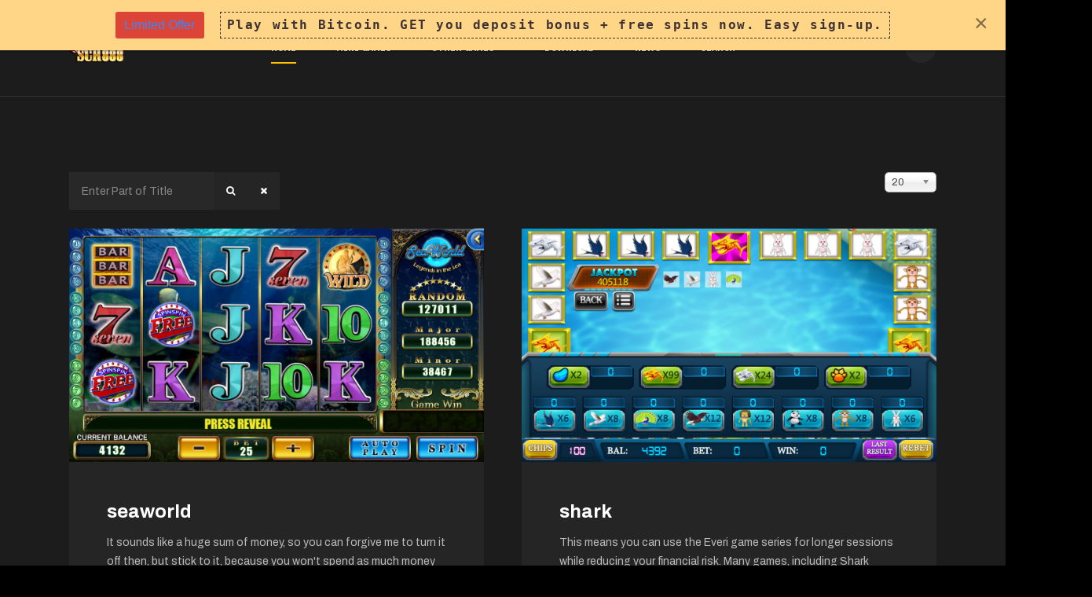

--- FILE ---
content_type: text/html; charset=utf-8
request_url: https://scr888.men/component/tags/tag/918kiss-demo-account
body_size: 6207
content:

<!DOCTYPE html>
<html lang="en-gb" dir="ltr"
	  class='com_tags view-tag j31 mm-hover'>
<head>
<link href="/templates/ja_mason/favicon1.ico" rel="shortcut icon" type="image/vnd.microsoft.icon" />
	<base href="https://scr888.men/component/tags/tag/918kiss-demo-account" />
	<meta http-equiv="content-type" content="text/html; charset=utf-8" />
	<meta name="robots" content="max-snippet:-1, max-image-preview:large, max-video-preview:-1" />
	<meta name="generator" content="Joomla! - Open Source Content Management" />
	<title>918kiss demo account</title>
	<link href="/component/tags/tag/918kiss-demo-account?format=feed&amp;type=rss" rel="alternate" type="application/rss+xml" title="RSS 2.0" />
	<link href="/component/tags/tag/918kiss-demo-account?format=feed&amp;type=atom" rel="alternate" type="application/atom+xml" title="Atom 1.0" />
	<link href="/templates/ja_mason/css/bootstrap.css" rel="stylesheet" type="text/css" />
	<link href="/media/jui/css/chosen.css?bde48e6cece0b3c3b97d553742c85ec2" rel="stylesheet" type="text/css" />
	<link href="/media/com_rstbox/css/engagebox.css?bde48e6cece0b3c3b97d553742c85ec2" rel="stylesheet" type="text/css" />
	<link href="/templates/system/css/system.css" rel="stylesheet" type="text/css" />
	<link href="/templates/ja_mason/css/template.css" rel="stylesheet" type="text/css" />
	<link href="/templates/ja_mason/css/megamenu.css" rel="stylesheet" type="text/css" />
	<link href="/templates/ja_mason/css/off-canvas.css" rel="stylesheet" type="text/css" />
	<link href="/templates/ja_mason/fonts/font-awesome/css/font-awesome.min.css" rel="stylesheet" type="text/css" />
	<link href="/templates/ja_mason/fonts/ionicons/css/ionicons.min.css" rel="stylesheet" type="text/css" />
	<link href="//fonts.googleapis.com/css?family=Archivo:400,500,700|IBM+Plex+Sans+Condensed:400,700" rel="stylesheet" type="text/css" />
	<link href="/templates/ja_mason/js/owl-carousel/owl.carousel.min.css" rel="stylesheet" type="text/css" />
	<style type="text/css">
.iseo-dashed{
						border-bottom:1px dashed;
						text-decoration:none !important;
				  }.ebStickyBar .eb {
    font-size: 16px;
}
.ebStickyBar .eb-close {
    right: 10px;
    top: 12px;
}
		.eb-5 .eb-close:hover {
			color: rgba(0, 0, 0, 1) !important;
		}	
	
	</style>
	<script type="application/json" class="joomla-script-options new">{"csrf.token":"dafba0954b9eeffe1c1db774f1337146","system.paths":{"root":"","base":""}}</script>
	<script src="/media/system/js/mootools-core.js?bde48e6cece0b3c3b97d553742c85ec2" type="text/javascript"></script>
	<script src="/media/system/js/core.js?bde48e6cece0b3c3b97d553742c85ec2" type="text/javascript"></script>
	<script src="/media/jui/js/jquery.min.js?bde48e6cece0b3c3b97d553742c85ec2" type="text/javascript"></script>
	<script src="/media/jui/js/jquery-noconflict.js?bde48e6cece0b3c3b97d553742c85ec2" type="text/javascript"></script>
	<script src="/media/jui/js/jquery-migrate.min.js?bde48e6cece0b3c3b97d553742c85ec2" type="text/javascript"></script>
	<script src="/media/jui/js/chosen.jquery.min.js?bde48e6cece0b3c3b97d553742c85ec2" type="text/javascript"></script>
	<script src="/media/com_rstbox/js/vendor/velocity.js?bde48e6cece0b3c3b97d553742c85ec2" type="text/javascript"></script>
	<script src="/media/com_rstbox/js/vendor/velocity.ui.js?bde48e6cece0b3c3b97d553742c85ec2" type="text/javascript"></script>
	<script src="/media/com_rstbox/js/animations.js?bde48e6cece0b3c3b97d553742c85ec2" type="text/javascript"></script>
	<script src="/media/com_rstbox/js/engagebox.js?bde48e6cece0b3c3b97d553742c85ec2" type="text/javascript"></script>
	<script src="/plugins/system/t3/base-bs3/bootstrap/js/bootstrap.js" type="text/javascript"></script>
	<script src="/plugins/system/t3/base-bs3/js/jquery.tap.min.js" type="text/javascript"></script>
	<script src="/plugins/system/t3/base-bs3/js/off-canvas.js" type="text/javascript"></script>
	<script src="/plugins/system/t3/base-bs3/js/script.js" type="text/javascript"></script>
	<script src="/plugins/system/t3/base-bs3/js/menu.js" type="text/javascript"></script>
	<script src="/templates/ja_mason/js/owl-carousel/owl.carousel.min.js" type="text/javascript"></script>
	<script src="/templates/ja_mason/js/inview.js" type="text/javascript"></script>
	<script src="/templates/ja_mason/js/script.js" type="text/javascript"></script>
	<script src="/plugins/system/t3/base-bs3/js/nav-collapse.js" type="text/javascript"></script>
	<script type="text/javascript">

	jQuery(function ($) {
		initChosen();
		$("body").on("subform-row-add", initChosen);

		function initChosen(event, container)
		{
			container = container || document;
			$(container).find("select").chosen({"disable_search_threshold":10,"search_contains":true,"allow_single_deselect":true,"placeholder_text_multiple":"Type or select some options","placeholder_text_single":"Select an option","no_results_text":"No results match"});
		}
	});
	
		var resetFilter = function() {
		document.getElementById('filter-search').value = '';
	}

	</script>
	<!-- Start: Google Structured Data -->
            
<script type="application/ld+json">
{
    "@context": "https://schema.org",
    "@type": "BreadcrumbList",
    "itemListElement": [
        {
            "@type": "ListItem",
            "position": 1,
            "name": "Home",
            "item": "http://scr888.men/"
        },
        {
            "@type": "ListItem",
            "position": 2,
            "name": "918kiss demo account",
            "item": "https://scr888.men/component/tags/tag/918kiss-demo-account"
        }
    ]
}
</script>
            <!-- End: Google Structured Data -->

	
<!-- META FOR IOS & HANDHELD -->
	<meta name="viewport" content="width=device-width, initial-scale=1.0, maximum-scale=1.0, user-scalable=no"/>
	<style type="text/stylesheet">
		@-webkit-viewport   { width: device-width; }
		@-moz-viewport      { width: device-width; }
		@-ms-viewport       { width: device-width; }
		@-o-viewport        { width: device-width; }
		@viewport           { width: device-width; }
	</style>
	<script type="text/javascript">
		//<![CDATA[
		if (navigator.userAgent.match(/IEMobile\/10\.0/)) {
			var msViewportStyle = document.createElement("style");
			msViewportStyle.appendChild(
				document.createTextNode("@-ms-viewport{width:auto!important}")
			);
			document.getElementsByTagName("head")[0].appendChild(msViewportStyle);
		}
		//]]>
	</script>
<meta name="HandheldFriendly" content="true"/>
<meta name="apple-mobile-web-app-capable" content="YES"/>
<!-- //META FOR IOS & HANDHELD -->




<!-- Le HTML5 shim and media query for IE8 support -->
<!--[if lt IE 9]>
<script src="//cdnjs.cloudflare.com/ajax/libs/html5shiv/3.7.3/html5shiv.min.js"></script>
<script type="text/javascript" src="/plugins/system/t3/base-bs3/js/respond.min.js"></script>
<![endif]-->

<!-- You can add Google Analytics here or use T3 Injection feature -->

</head>

<body>

<div class="t3-wrapper  menu-horizontal"> <!-- Need this wrapper for off-canvas menu. Remove if you don't use of-canvas -->

  
<header id="t3-header" class="t3-header">
	<div class="container container-hd">
		<!-- LOGO -->
		<div class="logo logo-image">
			<a href="https://scr888.men/" title="scr888.men">
									<img class="logo-img" src="/images/logo.png" alt="scr888.men" />
				
				
								<span>scr888.men</span>
			</a>
			<small class="site-slogan"></small>
		</div>
		<!-- // LOGO -->

		<!-- MAIN NAVIGATION -->
		<nav id="t3-mainnav" class="wrap navbar navbar-default t3-mainnav">
									<div class="t3-navbar-collapse navbar-collapse collapse"></div>
				
				<div class="t3-navbar navbar-collapse collapse">
					<div  class="t3-megamenu"  data-responsive="true">
<ul itemscope itemtype="http://www.schema.org/SiteNavigationElement" class="nav navbar-nav level0">
<li itemprop='name' class="current active" data-id="101" data-level="1">
<a itemprop='url' class=""  href="/"   data-target="#">Home </a>

</li>
<li itemprop='name'  data-id="123" data-level="1">
<a itemprop='url' class=""  href="/mini-games"   data-target="#">Mini Games </a>

</li>
<li itemprop='name' class="dropdown mega" data-id="110" data-level="1">
<a itemprop='url' class=" dropdown-toggle"  href="/other-games"   data-target="#" data-toggle="dropdown">Other Games <em class="caret"></em></a>

<div class="nav-child dropdown-menu mega-dropdown-menu"  ><div class="mega-dropdown-inner">
<div class="row">
<div class="col-xs-12 mega-col-nav" data-width="12"><div class="mega-inner">
<ul itemscope itemtype="http://www.schema.org/SiteNavigationElement" class="mega-nav level1">
<li itemprop='name'  data-id="111" data-level="2">
<a itemprop='url' class=""  href="/other-games/3win8"   data-target="#">3Win8 </a>

</li>
<li itemprop='name'  data-id="112" data-level="2">
<a itemprop='url' class=""  href="/other-games/rollex11"   data-target="#">Rollex11 </a>

</li>
<li itemprop='name'  data-id="113" data-level="2">
<a itemprop='url' class=""  href="/other-games/star996"   data-target="#">Star996 </a>

</li>
<li itemprop='name'  data-id="114" data-level="2">
<a itemprop='url' class=""  href="/other-games/lpe88"   data-target="#">Lpe88 </a>

</li>
<li itemprop='name'  data-id="115" data-level="2">
<a itemprop='url' class=""  href="/other-games/ntc33"   data-target="#">NTC33 </a>

</li>
<li itemprop='name'  data-id="116" data-level="2">
<a itemprop='url' class=""  href="/other-games/joker123"   data-target="#">Joker123 </a>

</li>
<li itemprop='name'  data-id="117" data-level="2">
<a itemprop='url' class=""  href="/other-games/live22"   data-target="#">Live22 </a>

</li>
<li itemprop='name'  data-id="118" data-level="2">
<a itemprop='url' class=""  href="/other-games/play8oy"   data-target="#">Play8oy </a>

</li>
<li itemprop='name'  data-id="119" data-level="2">
<a itemprop='url' class=""  href="/other-games/sky777"   data-target="#">Sky777 </a>

</li>
<li itemprop='name'  data-id="120" data-level="2">
<a itemprop='url' class=""  href="/other-games/ace333"   data-target="#">ACE333 </a>

</li>
<li itemprop='name'  data-id="121" data-level="2">
<a itemprop='url' class=""  href="/other-games/mega888"   data-target="#">Mega888 </a>

</li>
<li itemprop='name'  data-id="128" data-level="2">
<a itemprop='url' class=""  href="/other-games/allbet"   data-target="#">Allbet </a>

</li>
<li itemprop='name'  data-id="129" data-level="2">
<a itemprop='url' class=""  href="/other-games/ebet"   data-target="#">Ebet </a>

</li>
<li itemprop='name'  data-id="130" data-level="2">
<a itemprop='url' class=""  href="/other-games/ezugi"   data-target="#">Ezugi </a>

</li>
</ul>
</div></div>
</div>
</div></div>
</li>
<li itemprop='name'  data-id="122" data-level="1">
<a itemprop='url' class=""  href="/download"   data-target="#">Download </a>

</li>
<li itemprop='name'  data-id="146" data-level="1">
<a itemprop='url' class=""  href="/news"   data-target="#">News </a>

</li>
<li itemprop='name'  data-id="170" data-level="1">
<a itemprop='url' class=""  href="/search"   data-target="#">Search </a>

</li>
</ul>
</div>

				</div>
		</nav>
		<!-- //MAIN NAVIGATION -->

				<!-- HEADRIGHT -->
		<div class="headright">
			<!-- Brand and toggle get grouped for better mobile display -->
			<div class="navbar-header">
														<button type="button" class="navbar-toggle" data-toggle="collapse" data-target=".t3-navbar-collapse">
						<span class="fa fa-bars"></span>
					</button>
				
									
<button class="btn btn-primary off-canvas-toggle " type="button" data-pos="right" data-nav="#t3-off-canvas" data-effect="off-canvas-effect-4">
  <span class="bar-first"></span>
  <span class="bar-mid"></span>
  <span class="bar-last"></span>
</button>

<!-- OFF-CANVAS SIDEBAR -->
<div id="t3-off-canvas" class="t3-off-canvas ">

  <div class="t3-off-canvas-header">
    <h2 class="t3-off-canvas-header-title">Sidebar</h2>
    <button type="button" class="close" data-dismiss="modal" aria-hidden="true">&times;</button>
  </div>

  <div class="t3-off-canvas-body">
    <div class="t3-module module " id="Mod114"><div class="module-inner"><div class="module-ct"><ul class="nav nav-pills nav-stacked menu">
<li class="item-101 default current active"><a href="/" class="">Home</a></li><li class="item-123"><a href="/mini-games" class="">Mini Games</a></li><li class="item-110 deeper dropdown parent"><a href="/other-games" class=" dropdown-toggle" data-toggle="dropdown">Other Games<em class="caret"></em></a><ul class="dropdown-menu"><li class="item-111"><a href="/other-games/3win8" class="">3Win8</a></li><li class="item-112"><a href="/other-games/rollex11" class="">Rollex11</a></li><li class="item-113"><a href="/other-games/star996" class="">Star996</a></li><li class="item-114"><a href="/other-games/lpe88" class="">Lpe88</a></li><li class="item-115"><a href="/other-games/ntc33" class="">NTC33</a></li><li class="item-116"><a href="/other-games/joker123" class="">Joker123</a></li><li class="item-117"><a href="/other-games/live22" class="">Live22</a></li><li class="item-118"><a href="/other-games/play8oy" class="">Play8oy</a></li><li class="item-119"><a href="/other-games/sky777" class="">Sky777</a></li><li class="item-120"><a href="/other-games/ace333" class="">ACE333</a></li><li class="item-121"><a href="/other-games/mega888" class="">Mega888</a></li><li class="item-128"><a href="/other-games/allbet" class="">Allbet</a></li><li class="item-129"><a href="/other-games/ebet" class="">Ebet</a></li><li class="item-130"><a href="/other-games/ezugi" class="">Ezugi</a></li></ul></li><li class="item-122"><a href="/download" class="">Download</a></li><li class="item-146"><a href="/news" class="">News</a></li><li class="item-170"><a href="/search" class="">Search</a></li></ul>
</div></div></div>
  </div>

</div>
<!-- //OFF-CANVAS SIDEBAR -->

							</div>

			
					</div>
		<!-- // HEADRIGHT -->
			</div>

	</header>
<!-- //HEADER -->




  


  


  

  

<div id="t3-mainbody" class="container t3-mainbody">
	<div class="row">

		<!-- MAIN CONTENT -->
		<div id="t3-content" class="t3-content col-xs-12">
						<div id="system-message-container">
	</div>

						<div class="tag-category">
				


<form action="https://scr888.men/component/tags/tag/918kiss-demo-account" method="post" name="adminForm" id="adminForm" class="form-inline">
			<fieldset class="filters d-flex justify-content-between mb-3">
							<div class="input-group">
					<label class="filter-search-lbl sr-only" for="filter-search">
						Enter Part of Title&#160;					</label>
					<input type="text" name="filter-search" id="filter-search" value="" class="form-control" onchange="document.adminForm.submit();" title="Enter all or part of the title to search for." placeholder="Enter Part of Title">
					<span class="input-group-btn">
						<button type="button" name="filter-search-button" title="Search" onclick="document.adminForm.submit();" class="btn btn-light">
							<span class="fa fa-search" aria-hidden="true"></span>
						</button>
						<button type="reset" name="filter-clear-button" title="Clear" class="btn btn-light" onclick="resetFilter(); document.adminForm.submit();">
							<span class="fa fa-times" aria-hidden="true"></span>
						</button>
					</span>
				</div>
										<div class="btn-group pull-right">
					<label for="limit" class="sr-only">
						Display #					</label>
					<select id="limit" name="limit" class="inputbox input-mini" size="1" onchange="this.form.submit()">
	<option value="5">5</option>
	<option value="10">10</option>
	<option value="15">15</option>
	<option value="20" selected="selected">20</option>
	<option value="25">25</option>
	<option value="30">30</option>
	<option value="50">50</option>
	<option value="100">100</option>
	<option value="0">All</option>
</select>
				</div>
			
			<input type="hidden" name="filter_order" value="">
			<input type="hidden" name="filter_order_Dir" value="">
			<input type="hidden" name="limitstart" value="">
			<input type="hidden" name="task" value="">
		</fieldset>
	
	
	<ul class="category tags-list media-group list-unstyled equal-height equal-height-child row">
									<li class="media col cat-list-row0 col-md-6 clearfix" >
			
					<div class="media-wrap">
																									<div class="media-object img-wrap">
								<img src="/images/MiniGames/918Kiss/3/7/seaworld/Image00001.jpg" alt="">
							</div>
												<div class="media-body">
						<h4 class="title">
							<a href="/51-seaworld">
								seaworld							</a>
						</h4>
						
						<p>
  It sounds like a huge sum of money, so you can forgive me to turn it off then, but stick to it, because you won't spend as much money as you think. This is because each credit that makes up a coin is only worth 0.01, so the first bet can be as low as 0.64.

They come in three different colors to choose from, so finding any of them will give you x10, but if you match them perfectly, the bonus will increase from x30 to x70.

</p>
						</div>
					</div>
				</li>
									<li class="media col cat-list-row1 col-md-6 clearfix" >
			
					<div class="media-wrap">
																									<div class="media-object img-wrap">
								<img src="/images/MiniGames/918Kiss/3/7/shark/Image00001.jpg" alt="">
							</div>
												<div class="media-body">
						<h4 class="title">
							<a href="/52-shark">
								shark							</a>
						</h4>
						
						<p>
  This means you can use the Everi game series for longer sessions while reducing your financial risk. Many games, including Shark Week, have shared jackpots. This shows that a small portion of all the bets placed on the Everi game are set aside, waiting for a lucky spinner to find the correct symbol and get the full bonus. Will you be the next one?

</p>
						</div>
					</div>
				</li>
			</ul>
</form>

	
</div>

		</div>
		<!-- //MAIN CONTENT -->

	</div>
</div> 


  

  


  
<!-- BACK TOP TOP BUTTON -->
<div id="back-to-top" data-spy="affix" data-offset-top="200" class="back-to-top hidden-xs hidden-sm affix-top">
  <button class="btn btn-primary" title="Back to Top"><span class="ion-arrow-up-c"></span></button>
</div>

<script type="text/javascript">
(function($) {
  // Back to top
  $('#back-to-top').on('click', function(){
    $("html, body").animate({scrollTop: 0}, 500);
    return false;
  });
})(jQuery);
</script>
<!-- BACK TO TOP BUTTON -->


<!-- FOOTER -->
<footer id="t3-footer" class="wrap t3-footer">
	<section class="t3-copyright">
		<div class="container">
			<div class="row">
				<div class="col-md-12 copyright ">
					

<div class="custom"  >
	<!--Start of Tawk.to Script-->
<script type="text/javascript">
var Tawk_API=Tawk_API||{}, Tawk_LoadStart=new Date();
(function(){
var s1=document.createElement("script"),s0=document.getElementsByTagName("script")[0];
s1.async=true;
s1.src='https://embed.tawk.to/5c3d7e6151410568a106a96d/default';
s1.charset='UTF-8';
s1.setAttribute('crossorigin','*');
s0.parentNode.insertBefore(s1,s0);
})();
</script>
<!--End of Tawk.to Script--></div>
<div class="module">
	<small>Copyright &#169; 2026 scr888.men. All Rights Reserved. Designed by <a href="http://www.joomlart.com/" title="Visit Joomlart.com!" >JoomlArt.com</a>.</small>
	<small><a href="https://www.joomla.org">Joomla!</a> is Free Software released under the <a href="https://www.gnu.org/licenses/gpl-2.0.html">GNU General Public License.</a></small>
</div>
				</div>
							</div>
		</div>
	</section>

</footer>
<!-- //FOOTER -->

</div>


<div data-id="5" 
	class="eb-inst eb-hide eb-5 eb-top-left eb-custom ebStickyBar"
	data-options='{"trigger":"onPageLoad","trigger_selector":".erer","delay":0,"scroll_depth":"percentage","scroll_depth_value":80,"firing_frequency":1,"reverse_scroll_close":true,"threshold":0,"close_out_viewport":false,"exit_timer":1000,"idle_time":10000,"animation_open":"rstbox.slideDownIn","animation_close":"rstbox.slideDownOut","animation_duration":400,"prevent_default":true,"backdrop":false,"backdrop_color":"rgba(0, 0, 0, 0.8)","backdrop_click":true,"disable_page_scroll":false,"test_mode":false,"debug":false,"ga_tracking":false,"ga_tracking_id":0,"ga_tracking_label":null,"auto_focus":false}'
	data-type='popup'
		>

	
	<div class="eb-dialog eb-shd1 eb-acm eb-acc" style="max-width:100%;background-color:rgba(255, 214, 136, 1);color:rgba(64, 50, 50, 1);border-radius:0px;padding:15px;" role="dialog" tabindex="-1">
		
		
<button type="button" data-ebox-cmd="close" class="eb-close" aria-label="Close" style="color:rgba(0, 0, 0, 0.5);font-size:30px">
			<span aria-hidden="true">&times;</span>
	</button>	
		<div class="eb-container">
						<div class="eb-content">
				<div class="eb">
<div class="eb-row-flex"><span class="eb-label eb-label-danger"><a href="https://btc.kslot.win/signup-top" target="blank">Limited Offer</a></span>  <span class="eb-coupon-code-simple">Play with Bitcoin. GET you deposit bonus + free spins now. Easy sign-up.</span></div>
</div>			</div>
		</div>
			</div>	
</div><script defer src="https://static.cloudflareinsights.com/beacon.min.js/vcd15cbe7772f49c399c6a5babf22c1241717689176015" integrity="sha512-ZpsOmlRQV6y907TI0dKBHq9Md29nnaEIPlkf84rnaERnq6zvWvPUqr2ft8M1aS28oN72PdrCzSjY4U6VaAw1EQ==" data-cf-beacon='{"version":"2024.11.0","token":"28a8500df9884a9881cb3063f94bac77","r":1,"server_timing":{"name":{"cfCacheStatus":true,"cfEdge":true,"cfExtPri":true,"cfL4":true,"cfOrigin":true,"cfSpeedBrain":true},"location_startswith":null}}' crossorigin="anonymous"></script>
</body>

</html>

--- FILE ---
content_type: text/css
request_url: https://scr888.men/templates/ja_mason/css/template.css
body_size: 17299
content:
@media (max-width: 990px) {
  .always-show .mega > .mega-dropdown-menu,
  .always-show .dropdown-menu {
    display: block !important;
    position: static;
  }
  .open .dropdown-menu {
    display: block;
  }
}
.t3-logo,
.t3-logo-small {
  display: block;
  text-decoration: none;
  text-align: left;
  background-repeat: no-repeat;
  background-position: center;
}
.t3-logo {
  width: 182px;
  height: 50px;
}
.t3-logo-small {
  width: 60px;
  height: 30px;
}
.t3-logo,
.t3-logo-color {
  background-image: url("//static.joomlart.com/images/jat3v3-documents/logo-complete/t3logo-big-color.png");
}
.t3-logo-small,
.t3-logo-small.t3-logo-color {
  background-image: url("//static.joomlart.com/images/jat3v3-documents/logo-complete/t3logo-small-color.png");
}
.t3-logo-dark {
  background-image: url("//static.joomlart.com/images/jat3v3-documents/logo-complete/t3logo-big-dark.png");
}
.t3-logo-small.t3-logo-dark {
  background-image: url("//static.joomlart.com/images/jat3v3-documents/logo-complete/t3logo-small-dark.png");
}
.t3-logo-light {
  background-image: url("//static.joomlart.com/images/jat3v3-documents/logo-complete/t3logo-big-light.png");
}
.t3-logo-small.t3-logo-light {
  background-image: url("//static.joomlart.com/images/jat3v3-documents/logo-complete/t3logo-small-light.png");
}
@media (max-width: 990px) {
  .logo-control .logo-img-sm {
    display: block;
  }
  .logo-control .logo-img {
    display: none;
  }
}
@media (min-width: 991px) {
  .logo-control .logo-img-sm {
    display: none;
  }
  .logo-control .logo-img {
    display: block;
  }
}
#community-wrap .collapse {
  position: relative;
  height: 0;
  overflow: hidden;
  display: block;
}
.body-data-holder:before {
  display: none;
  content: "grid-float-breakpoint:991px screen-xs:480px screen-sm:768px screen-md:992px screen-lg:1200px";
}

input,
button,
select,
textarea {
  font-family: inherit;
  font-size: inherit;
  line-height: inherit;
}
.container .container {
  padding: 0;
  max-width: 100%;
}
span.highlight {
  background: #ffc400;
  color: #ffffff;
}
a {
  color: #ffffff;
  text-decoration: none;
}
a:hover,
a:focus {
  color: #ffffff;
  text-decoration: underline;
}
a:focus {
  outline: none;
}
img {
  vertical-align: middle;
  max-width: 100%;
}
th,
td {
  line-height: 1.72;
  text-align: left;
  vertical-align: top;
}
th {
  font-weight: bold;
}
td,
tr td {
  border-top: 1px solid rgba(255, 255, 255, 0.1);
}
.cat-list-row0:hover,
.cat-list-row1:hover {
  background: #151515;
}
.cat-list-row1,
tr.cat-list-row1 td {
  background: #252525;
}
table.contentpane,
table.tablelist,
table.category,
table.admintable,
table.blog {
  width: 100%;
}
table.contentpaneopen {
  border: 0;
}
.star {
  color: #cc0000;
}
.red {
  color: #cc0000;
}
hr {
  margin-top: 24px;
  margin-bottom: 24px;
  border: 0;
  border-top: 1px solid rgba(255, 255, 255, 0.1);
}
.wrap {
  width: auto;
  clear: both;
}
.center,
.table td.center,
.table th.center {
  text-align: center;
}
.element-invisible {
  position: absolute;
  padding: 0;
  margin: 0;
  border: 0;
  height: 1px;
  width: 1px;
  overflow: hidden;
}

h1,
h2,
h3,
h4,
h5,
h6,
.h1,
.h2,
.h3,
.h4,
.h5,
.h6 {
  font-family: "Archivo", Helvetica, Arial, sans-serif;
  font-weight: 700;
  line-height: 1.33;
  color: #ffffff;
}
h1 small,
h2 small,
h3 small,
h4 small,
h5 small,
h6 small,
.h1 small,
.h2 small,
.h3 small,
.h4 small,
.h5 small,
.h6 small,
h1 .small,
h2 .small,
h3 .small,
h4 .small,
h5 .small,
h6 .small,
.h1 .small,
.h2 .small,
.h3 .small,
.h4 .small,
.h5 .small,
.h6 .small {
  font-weight: normal;
  line-height: 1;
  color: #888888;
}
h1,
.h1,
h2,
.h2 {
  letter-spacing: -1.5px;
}
h1,
.h1,
h2,
.h2,
h3,
.h3 {
  margin-top: 24px;
  margin-bottom: 24px;
}
h1 small,
.h1 small,
h2 small,
.h2 small,
h3 small,
.h3 small,
h1 .small,
.h1 .small,
h2 .small,
.h2 .small,
h3 .small,
.h3 .small {
  font-size: 65%;
}
h4,
.h4,
h5,
.h5,
h6,
.h6 {
  margin-top: 12px;
  margin-bottom: 12px;
}
h4 small,
.h4 small,
h5 small,
.h5 small,
h6 small,
.h6 small,
h4 .small,
.h4 .small,
h5 .small,
.h5 .small,
h6 .small,
.h6 .small {
  font-size: 75%;
}
h1,
.h1 {
  font-size: 60px;
}
@media (max-width: 767px) {
  h1,
  .h1 {
    font-size: 40px;
  }
}
h2,
.h2 {
  font-size: 40px;
}
@media (max-width: 767px) {
  h2,
  .h2 {
    font-size: 26.66666667px;
  }
}
h3,
.h3 {
  font-size: 24px;
}
h4,
.h4 {
  font-size: 18px;
}
h5,
.h5 {
  font-size: 12px;
}
h6,
.h6 {
  font-size: 11px;
}
p {
  margin: 0 0 24px;
}
.lead {
  margin-bottom: 24px;
  font-size: 16px;
  font-weight: 200;
  line-height: 1.4;
}
@media (min-width: 768px) {
  .lead {
    font-size: 21px;
  }
}
.example-colors .swatch-item {
  width: 100%;
  min-height: 100px;
  position: relative;
  background: #252525;
  color: #ffffff;
  margin-bottom: 24px;
}
@media (min-width: 1200px) {
  .example-colors .swatch-item {
    min-height: 123px;
  }
}
.example-colors .swatch-item dl {
  width: 100%;
  position: absolute;
  bottom: 0;
  padding: 20px;
  margin: 0;
}
.example-colors .color-brand-primary {
  background: #ffc400;
}
.example-colors .color-brand-secondary {
  background: #428bca;
}
.example-colors .color-brand-success {
  background: #5cb85c;
}
.example-colors .color-brand-danger {
  background: #d9534f;
}
.example-colors .color-brand-warning {
  background: #f0ad4e;
}
.example-colors .color-brand-info {
  background: #5bc0de;
}
.example-colors .color-gray-darker {
  background: #151515;
}
.example-colors .color-gray-dark {
  background: #252525;
}
.example-colors .color-gray {
  background: #555555;
}
.example-colors .color-gray-light {
  background: #888888;
  color: #252525;
}
.example-colors .color-gray-lighter {
  background: #eeeeee;
  color: #252525;
}
.example-colors .color-gray-lightest {
  background: #f7f7f7;
  color: #252525;
}
.example-button + .example-button {
  margin-top: 24px;
}
.example-button .btn {
  margin: 12px 12px 0 0;
}
small,
.small {
  font-size: 85%;
}
cite {
  font-style: normal;
}
.text-left {
  text-align: left;
}
.text-right {
  text-align: right;
}
.text-center {
  text-align: center;
}
.text-justify {
  text-align: justify;
}
.text-muted {
  color: #888888;
}
.text-primary {
  color: #ffc400;
}
a.text-primary:hover {
  color: #cc9d00;
}
.text-success {
  color: #468847;
}
a.text-success:hover {
  color: #356635;
}
.text-info {
  color: #3a87ad;
}
a.text-info:hover {
  color: #2d6987;
}
.text-warning {
  color: #c09853;
}
a.text-warning:hover {
  color: #a47e3c;
}
.text-danger {
  color: #b94a48;
}
a.text-danger:hover {
  color: #953b39;
}
.bg-primary {
  color: #fff;
  background-color: #ffc400;
}
a.bg-primary:hover {
  background-color: #cc9d00;
}
.bg-success {
  background-color: #dff0d8;
}
a.bg-success:hover {
  background-color: #c1e2b3;
}
.bg-info {
  background-color: #d9edf7;
}
a.bg-info:hover {
  background-color: #afd9ee;
}
.bg-warning {
  background-color: #fcf8e3;
}
a.bg-warning:hover {
  background-color: #f7ecb5;
}
.bg-danger {
  background-color: #f2dede;
}
a.bg-danger:hover {
  background-color: #e4b9b9;
}
.highlight {
  background-color: #FFC;
  font-weight: bold;
  padding: 1px 4px;
}
.page-header {
  padding-bottom: 11px;
  margin: 48px 0 24px;
  border-bottom: 1px solid rgba(255, 255, 255, 0.1);
}
ul,
ol {
  margin-top: 0;
  margin-bottom: 12px;
}
ul ul,
ol ul,
ul ol,
ol ol {
  margin-bottom: 0;
}
.list-unstyled {
  padding-left: 0;
  list-style: none;
}
.list-inline {
  padding-left: 0;
  list-style: none;
  margin-left: -5px;
}
.list-inline > li {
  display: inline-block;
  padding-left: 5px;
  padding-right: 5px;
}
dl {
  margin-top: 0;
  margin-bottom: 24px;
}
dt,
dd {
  line-height: 1.72;
}
dt {
  font-weight: bold;
}
dd {
  margin-left: 0;
}
@media (min-width: 991px) {
  .dl-horizontal dt {
    float: left;
    width: 160px;
    clear: left;
    text-align: right;
    overflow: hidden;
    text-overflow: ellipsis;
    white-space: nowrap;
  }
  .dl-horizontal dd {
    margin-left: 180px;
  }
}
abbr[title],
abbr[data-original-title] {
  cursor: help;
  border-bottom: 1px dotted #888888;
}
.initialism {
  font-size: 90%;
  text-transform: uppercase;
}
blockquote {
  padding: 12px 24px;
  margin: 0 0 24px;
  font-size: 17.5px;
  border-left: 5px solid #555555;
}
blockquote p:last-child,
blockquote ul:last-child,
blockquote ol:last-child {
  margin-bottom: 0;
}
blockquote footer,
blockquote small,
blockquote .small {
  display: block;
  font-size: 80%;
  line-height: 1.72;
  color: #888888;
}
blockquote footer:before,
blockquote small:before,
blockquote .small:before {
  content: '\2014 \00A0';
}
.blockquote-reverse,
blockquote.pull-right {
  padding-right: 15px;
  padding-left: 0;
  border-right: 5px solid #555555;
  border-left: 0;
  text-align: right;
}
.blockquote-reverse footer:before,
blockquote.pull-right footer:before,
.blockquote-reverse small:before,
blockquote.pull-right small:before,
.blockquote-reverse .small:before,
blockquote.pull-right .small:before {
  content: '';
}
.blockquote-reverse footer:after,
blockquote.pull-right footer:after,
.blockquote-reverse small:after,
blockquote.pull-right small:after,
.blockquote-reverse .small:after,
blockquote.pull-right .small:after {
  content: '\00A0 \2014';
}
blockquote:before,
blockquote:after {
  content: "";
}
address {
  margin-bottom: 24px;
  font-style: normal;
  line-height: 1.72;
}
code,
kbd,
pre,
samp {
  font-family: Monaco, Menlo, Consolas, "Courier New", monospace;
}
.btn-actions {
  text-align: center;
}
.features-list {
  margin-top: 72px;
  
}
.features-list .page-header {
  border: 0;
  text-align: center;
}
.features-list .page-header h1 {
  font-size: 46px;
}
.features-list .feature-row {
  overflow: hidden;
  min-height: 200px;
  color: #696f72;
  border-top: 1px solid #e0e2e3;
  padding: 72px 0 0;
  text-align: center;
}
.features-list .feature-row:last-child {
  border-bottom: 1px solid #e0e2e3;
  margin-bottom: 72px;
}
.features-list .feature-row h3 {
  font-size: 28px;
}
.features-list .feature-row div:first-child {
  padding-left: 0;
}
.features-list .feature-row div:last-child {
  padding-right: 0;
}
.features-list .feature-row div:first-child.feature-img img {
  float: left;
}
.features-list .feature-row div:last-child.feature-img img {
  float: right;
}
.jumbotron h2 {
  font-size: 46px;
}
.jumbotron iframe {
  margin-top: 24px;
}
@-webkit-keyframes popUp {
  50% {
    opacity: 0.8;
    filter: alpha(opacity=80);
    -webkit-transform: scale(1.1);
    -webkit-animation-timing-function: ease-out;
  }
  100% {
    -webkit-transform: scale(1);
    opacity: 1;
    filter: alpha(opacity=100);
  }
}
@-moz-keyframes popUp {
  50% {
    -moz-transform: scale(1.1);
    opacity: 0.8;
    filter: alpha(opacity=80);
    -moz-animation-timing-function: ease-out;
  }
  100% {
    -moz-transform: scale(1);
    opacity: 1;
    filter: alpha(opacity=100);
  }
}
@keyframes popUp {
  50% {
    transform: scale(1.1);
    opacity: 0.8;
    filter: alpha(opacity=80);
    animation-timing-function: ease-out;
  }
  100% {
    transform: scale(1);
    opacity: 1;
    filter: alpha(opacity=100);
  }
}
@-webkit-keyframes moveFromLeft {
  0% {
    -webkit-transform: translateX(-15%);
    transform: translateX(-15%);
    -webkit-animation-timing-function: ease-out;
  }
  100% {
    -webkit-transform: translateX(0);
    transform: translateX(0);
    opacity: 1;
    filter: alpha(opacity=100);
  }
}
@-moz-keyframes moveFromLeft {
  0% {
    -webkit-transform: translateX(-15%);
    transform: translateX(-15%);
    -moz-animation-timing-function: ease-out;
  }
  100% {
    -webkit-transform: translateX(0);
    transform: translateX(0);
    opacity: 1;
    filter: alpha(opacity=100);
  }
}
@keyframes moveFromLeft {
  0% {
    -webkit-transform: translateX(-15%);
    transform: translateX(-15%);
    animation-timing-function: ease-out;
  }
  100% {
    -webkit-transform: translateX(0);
    transform: translateX(0);
    opacity: 1;
    filter: alpha(opacity=100);
  }
}
@-webkit-keyframes moveFromRight {
  0% {
    -webkit-transform: translateX(15%);
    transform: translateX(15%);
    -webkit-animation-timing-function: ease-out;
    opacity: 0;
    filter: alpha(opacity=0);
  }
  100% {
    -webkit-transform: translateX(0%);
    transform: translateX(0%);
    opacity: 1;
    filter: alpha(opacity=100);
  }
}
@-moz-keyframes moveFromRight {
  0% {
    -webkit-transform: translateX(15%);
    transform: translateX(15%);
    -moz-animation-timing-function: ease-out;
    opacity: 0;
    filter: alpha(opacity=0);
  }
  100% {
    -webkit-transform: translateX(0%);
    transform: translateX(0%);
    opacity: 1;
    filter: alpha(opacity=100);
  }
}
@keyframes moveFromRight {
  0% {
    -webkit-transform: translateX(20%);
    transform: translateX(20%);
    animation-timing-function: ease-out;
    opacity: 0;
    filter: alpha(opacity=0);
  }
  100% {
    -webkit-transform: translateX(0%);
    transform: translateX(0%);
    opacity: 1;
    filter: alpha(opacity=100);
  }
}
@-webkit-keyframes moveFromBottom {
  0% {
    -webkit-transform: translateY(20%);
    transform: translateY(20%);
    -webkit-animation-timing-function: ease-out;
    opacity: 0;
    filter: alpha(opacity=0);
  }
  100% {
    -webkit-transform: translateX(0%);
    transform: translateX(0%);
    opacity: 1;
    filter: alpha(opacity=100);
  }
}
@-moz-keyframes moveFromBottom {
  0% {
    -webkit-transform: translateY(20%);
    transform: translateY(20%);
    -moz-animation-timing-function: ease-out;
    opacity: 0;
    filter: alpha(opacity=0);
  }
  100% {
    -webkit-transform: translateX(0%);
    transform: translateX(0%);
    opacity: 1;
    filter: alpha(opacity=100);
  }
}
@keyframes moveFromBottom {
  0% {
    -webkit-transform: translateY(15%);
    transform: translateY(15%);
    animation-timing-function: ease-out;
    opacity: 0;
    filter: alpha(opacity=0);
  }
  100% {
    -webkit-transform: translateX(0%);
    transform: translateX(0%);
    opacity: 1;
    filter: alpha(opacity=100);
  }
}
@-webkit-keyframes fadeIn {
  0% {
    -webkit-animation-timing-function: ease-out;
    opacity: 0;
    filter: alpha(opacity=0);
  }
  100% {
    -webkit-animation-timing-function: ease-out;
    opacity: 1;
    filter: alpha(opacity=100);
  }
}
@-moz-keyframes fadeIn {
  0% {
    -webkit-animation-timing-function: ease-out;
    opacity: 0;
    filter: alpha(opacity=0);
  }
  100% {
    -moz-animation-timing-function: ease-out;
    opacity: 1;
    filter: alpha(opacity=100);
  }
}
@keyframes fadeIn {
  0% {
    -webkit-animation-timing-function: ease-out;
    opacity: 0;
    filter: alpha(opacity=0);
  }
  100% {
    animation-timing-function: ease-out;
    opacity: 1;
    filter: alpha(opacity=100);
  }
}
@-webkit-keyframes fadeInUp {
  0% {
    opacity: 0;
    filter: alpha(opacity=0);
    -webkit-transform: translateY(20px);
    transform: translateY(20px);
  }
  100% {
    opacity: 1;
    filter: alpha(opacity=100);
    -webkit-transform: translateY(0);
    transform: translateY(0);
  }
}
@keyframes fadeInUp {
  0% {
    opacity: 0;
    filter: alpha(opacity=0);
    -webkit-transform: translateY(20px);
    -ms-transform: translateY(20px);
    transform: translateY(20px);
  }
  100% {
    opacity: 1;
    filter: alpha(opacity=100);
    -webkit-transform: translateY(0);
    -ms-transform: translateY(0);
    transform: translateY(0);
  }
}
@media (min-width: 992px) {
  .enable-effect .ja-animate {
    position: relative;
    -webkit-perspective: 600px;
    -moz-perspective: 600px;
    perspective: 600px;
    opacity: 0;
    filter: alpha(opacity=0);
  }
  .enable-effect .ja-inview .ja-animate[data-animation="pop-up"],
  .enable-effect .ja-inview .ja-animate.pop-up {
    -webkit-transform-style: preserve-3d;
    -moz-transform-style: preserve-3d;
    transform-style: preserve-3d;
    -webkit-animation: popUp 700ms ease-in-out forwards;
    -moz-animation: popUp 700ms ease-in-out forwards;
    -ms-animation: popUp 700ms ease-in-out forwards;
    animation: popUp 700ms ease-in-out forwards;
    -webkit-transform: scale(0.2);
    -ms-transform: scale(0.2);
    -o-transform: scale(0.2);
    transform: scale(0.2);
  }
  .enable-effect .ja-inview .ja-animate[data-animation="move-from-left"],
  .enable-effect .ja-inview .ja-animate.move-from-left {
    -webkit-animation: moveFromLeft 700ms ease-in-out forwards;
    -moz-animation: moveFromLeft 700ms ease-in-out forwards;
    animation: moveFromLeft 700ms ease-in-out forwards;
  }
  .enable-effect .ja-inview .ja-animate[data-animation="move-from-right"],
  .enable-effect .ja-inview .ja-animate.move-from-right {
    -webkit-animation: moveFromRight 700ms ease-in-out forwards;
    -moz-animation: moveFromRight 700ms ease-in-out forwards;
    animation: moveFromRight 700ms ease-in-out forwards;
  }
  .enable-effect .ja-inview .ja-animate[data-animation="move-from-bottom"],
  .enable-effect .ja-inview .ja-animate.move-from-bottom {
    -webkit-animation: moveFromBottom 700ms ease-in-out forwards;
    -moz-animation: moveFromBottom 700ms ease-in-out forwards;
    animation: moveFromBottom 700ms ease-in-out forwards;
  }
  .enable-effect .ja-inview .ja-animate[data-animation="fadeIn"],
  .enable-effect .ja-inview .ja-animate.fadeIn {
    -webkit-animation: fadeIn 700ms ease-in-out forwards;
    -moz-animation: fadeIn 700ms ease-in-out forwards;
    animation: fadeIn 700ms ease-in-out forwards;
  }
  .enable-effect .ja-inview .ja-animate[data-animation="fadeInUp"],
  .enable-effect .ja-inview .ja-animate.fadeInUp {
    -webkit-animation: fadeInUp 700ms ease-in-out forwards;
    -moz-animation: fadeInUp 700ms ease-in-out forwards;
    animation: fadeInUp 700ms ease-in-out forwards;
  }
  .enable-effect .ja-inview .ja-animate[data-animation="opacity"],
  .enable-effect .ja-inview .ja-animate.opacity {
    -webkit-transition: opacity 1400ms;
    -o-transition: opacity 1400ms;
    transition: opacity 1400ms;
    opacity: 1;
    filter: alpha(opacity=100);
  }
  .enable-effect .ja-inview .ja-animate[data-delay="item-0"],
  .enable-effect .ja-inview .ja-animate.dl-item-0 {
    -webkit-animation-delay: 400ms;
    animation-delay: 400ms;
  }
  .enable-effect .ja-inview .ja-animate[data-delay="item-1"],
  .enable-effect .ja-inview .ja-animate.dl-item-1 {
    -webkit-animation-delay: 800ms;
    animation-delay: 800ms;
  }
  .enable-effect .ja-inview .ja-animate[data-delay="item-2"],
  .enable-effect .ja-inview .ja-animate.dl-item-2 {
    -webkit-animation-delay: 1000ms;
    animation-delay: 1000ms;
  }
  .enable-effect .ja-inview .ja-animate[data-delay="item-3"],
  .enable-effect .ja-inview .ja-animate.dl-item-3 {
    -webkit-animation-delay: 1200ms;
    animation-delay: 1200ms;
  }
  .enable-effect .ja-inview .ja-animate[data-delay="item-4"],
  .enable-effect .ja-inview .ja-animate.dl-item-4 {
    -webkit-animation-delay: 1100ms;
    animation-delay: 1100ms;
  }
  .enable-effect .ja-inview .ja-animate[data-delay="item-5"],
  .enable-effect .ja-inview .ja-animate.dl-item-5 {
    -webkit-animation-delay: 1200ms;
    animation-delay: 1200ms;
  }
  .enable-effect .ja-inview .ja-animate[data-delay="item-6"],
  .enable-effect .ja-inview .ja-animate.dl-item-6 {
    -webkit-animation-delay: 1300ms;
    animation-delay: 1300ms;
  }
  .enable-effect .ja-inview .ja-animate[data-delay="item-7"],
  .enable-effect .ja-inview .ja-animate.dl-item-7 {
    -webkit-animation-delay: 1400ms;
    animation-delay: 1400ms;
  }
  .enable-effect .ja-inview .ja-animate[data-delay="item-8"],
  .enable-effect .ja-inview .ja-animate.dl-item-8 {
    -webkit-animation-delay: 1500ms;
    animation-delay: 1500ms;
  }
  .enable-effect .ja-inview .ja-animate[data-delay="item-9"],
  .enable-effect .ja-inview .ja-animate.dl-item-9 {
    -webkit-animation-delay: 1600ms;
    animation-delay: 1600ms;
  }
  .enable-effect .ja-inview .ja-animate[data-delay="item-10"],
  .enable-effect .ja-inview .ja-animate.dl-item-10 {
    -webkit-animation-delay: 1700ms;
    animation-delay: 1700ms;
  }
  .enable-effect .ja-inview .ja-animate[data-delay="item-11"],
  .enable-effect .ja-inview .ja-animate.dl-item-11 {
    -webkit-animation-delay: 1800ms;
    animation-delay: 1800ms;
  }
  .enable-effect .ja-inview .ja-animate[data-delay="item-12"],
  .enable-effect .ja-inview .ja-animate.dl-item-12 {
    -webkit-animation-delay: 1900ms;
    animation-delay: 1900ms;
  }
  .enable-effect .ja-inview .ja-animate[data-delay="item-13"],
  .enable-effect .ja-inview .ja-animate.dl-item-13 {
    -webkit-animation-delay: 2000ms;
    animation-delay: 2000ms;
  }
  .enable-effect .ja-inview .ja-animate[data-delay="item-15"],
  .enable-effect .ja-inview .ja-animate.dl-item-15 {
    -webkit-animation-delay: 2100ms;
    animation-delay: 2100ms;
  }
  .enable-effect .ja-inview .ja-animate[data-delay="item-16"],
  .enable-effect .ja-inview .ja-animate.dl-item-16 {
    -webkit-animation-delay: 2200ms;
    animation-delay: 2200ms;
  }
  .enable-effect .ja-inview .ja-animate[data-delay="200"],
  .enable-effect .ja-inview .ja-animate.dl-2 {
    -webkit-animation-delay: 200ms;
    animation-delay: 200ms;
  }
  .enable-effect .ja-inview .ja-animate[data-delay="400"],
  .enable-effect .ja-inview .ja-animate.dl-4 {
    -webkit-animation-delay: 400ms;
    animation-delay: 400ms;
  }
  .enable-effect .ja-inview .ja-animate[data-delay="600"],
  .enable-effect .ja-inview .ja-animate.dl-6 {
    -webkit-animation-delay: 600ms;
    animation-delay: 600ms;
  }
  .enable-effect .ja-inview .ja-animate[data-delay="800"],
  .enable-effect .ja-inview .ja-animate.dl-8 {
    -webkit-animation-delay: 800ms;
    animation-delay: 800ms;
  }
  .enable-effect .ja-inview .ja-animate[data-delay="1000"],
  .enable-effect .ja-inview .ja-animate.dl-10 {
    -webkit-animation-delay: 1000ms;
    animation-delay: 1000ms;
  }
}
.enable-effect.ie11 .ja-animate.fadeInUp {
  opacity: 1;
  filter: alpha(opacity=100);
}
.enable-effect.ie9 .ja-animate,
.enable-effect.ie8 .ja-animate,
.enable-effect.old-ie .ja-animate,
.enable-effect.ie9 .inview .ja-animate,
.enable-effect.ie8 .inview .ja-animate,
.enable-effect.old-ie .inview .ja-animate {
  opacity: 1;
  filter: alpha(opacity=100);
}
.enable-effect.ie9 .inview [data-animation="pop-up"] .ja-animate,
.enable-effect.ie8 .inview [data-animation="pop-up"] .ja-animate,
.enable-effect.old-ie .inview [data-animation="pop-up"] .ja-animate {
  -webkit-transform: scale(1);
  -ms-transform: scale(1);
  -o-transform: scale(1);
  transform: scale(1);
}

.form-control:focus {
  border-color: rgba(255, 255, 255, 0.1);
  outline: 0;
  -webkit-box-shadow: inset 0 1px 1px rgba(0,0,0,.075), 0 0 8px rgba(255, 255, 255, 0.6);
  box-shadow: inset 0 1px 1px rgba(0,0,0,.075), 0 0 8px rgba(255, 255, 255, 0.6);
}
.form-control::-moz-placeholder {
  color: #888888;
  opacity: 1;
}
.form-control:-ms-input-placeholder {
  color: #888888;
}
.form-control::-webkit-input-placeholder {
  color: #888888;
}
textarea.form-control {
  height: auto;
}
.form-group {
  margin-bottom: 24px;
}
.radio label,
.checkbox label {
  display: inline;
}
.form-control-static {
  margin-bottom: 0;
}
@media (min-width: 768px) {
  .form-inline .form-group {
    display: inline-block;
  }
  .form-inline .form-control {
    display: inline-block;
  }
  .form-inline .radio input[type="radio"],
  .form-inline .checkbox input[type="checkbox"] {
    float: none;
  }
}
.form-horizontal .control-label,
.form-horizontal .radio,
.form-horizontal .checkbox,
.form-horizontal .radio-inline,
.form-horizontal .checkbox-inline {
  margin-top: 0;
  margin-bottom: 0;
  padding-top: 12px;
}
.form-horizontal .form-control-static {
  padding-top: 12px;
}
.btn {
  text-transform: uppercase;
  font-weight: 700;
  font-family: 'IBM Plex Sans Condensed', sans-serif;
  font-size: 12px;
}
.btn.btn-sp {
  background: transparent !important;
  border: 0;
  position: relative;
  z-index: 1;
  -webkit-transition: all 700ms;
  -o-transition: all 700ms;
  transition: all 700ms;
}
.btn.btn-sp:before {
  content: "";
  position: absolute;
  top: 0;
  left: 0;
  height: 100%;
  width: 50%;
  z-index: -1;
  -webkit-transition: all 700ms;
  -o-transition: all 700ms;
  transition: all 700ms;
}
.btn.btn-sp:hover::before {
  width: 100%;
}
.btn-default.btn-sp::before {
  background: #252525;
  color: #252525;
}
.btn-default.btn-sp:hover {
  color: #252525;
}
.btn-default.btn-sp:hover::before {
  background: #ffc400;
}
.btn-primary.btn-sp {
  color: #ffffff;
}
.btn-primary.btn-sp:hover {
  color: #252525;
}
.btn-primary.btn-sp::before {
  background: #ffc400;
}
.btn-warning.btn-sp::before {
  background: #f0ad4e;
}
.btn-danger.btn-sp::before {
  background: #d9534f;
}
.btn-success.btn-sp::before {
  background: #5cb85c;
}
.btn-info.btn-sp::before {
  background: #5bc0de;
}
.btn-inverse {
  color: #ffffff;
  background-color: #252525;
  border-color: #181818;
}
.btn-inverse:hover,
.btn-inverse:focus,
.btn-inverse.focus,
.btn-inverse:active,
.btn-inverse.active,
.open > .dropdown-toggle.btn-inverse {
  color: #ffffff;
  background-color: #0c0c0c;
  border-color: #000000;
}
.btn-inverse:active,
.btn-inverse.active,
.open > .dropdown-toggle.btn-inverse {
  background-image: none;
}
.btn-inverse.disabled,
.btn-inverse[disabled],
fieldset[disabled] .btn-inverse,
.btn-inverse.disabled:hover,
.btn-inverse[disabled]:hover,
fieldset[disabled] .btn-inverse:hover,
.btn-inverse.disabled:focus,
.btn-inverse[disabled]:focus,
fieldset[disabled] .btn-inverse:focus,
.btn-inverse.disabled.focus,
.btn-inverse[disabled].focus,
fieldset[disabled] .btn-inverse.focus,
.btn-inverse.disabled:active,
.btn-inverse[disabled]:active,
fieldset[disabled] .btn-inverse:active,
.btn-inverse.disabled.active,
.btn-inverse[disabled].active,
fieldset[disabled] .btn-inverse.active {
  background-color: #252525;
  border-color: #181818;
}
.btn-inverse .badge {
  color: #252525;
  background-color: #ffffff;
}
.btn-block + .btn-block {
  margin-top: 5px;
}
select,
textarea,
input[type="text"],
input[type="password"],
input[type="datetime"],
input[type="datetime-local"],
input[type="date"],
input[type="month"],
input[type="time"],
input[type="week"],
input[type="number"],
input[type="email"],
input[type="url"],
input[type="search"],
input[type="tel"],
input[type="color"],
.inputbox {
  box-shadow: none;
  width: 100%;
}
select:focus,
textarea:focus,
input[type="text"]:focus,
input[type="password"]:focus,
input[type="datetime"]:focus,
input[type="datetime-local"]:focus,
input[type="date"]:focus,
input[type="month"]:focus,
input[type="time"]:focus,
input[type="week"]:focus,
input[type="number"]:focus,
input[type="email"]:focus,
input[type="url"]:focus,
input[type="search"]:focus,
input[type="tel"]:focus,
input[type="color"]:focus,
.inputbox:focus {
  box-shadow: none;
}
select::-moz-placeholder,
textarea::-moz-placeholder,
input[type="text"]::-moz-placeholder,
input[type="password"]::-moz-placeholder,
input[type="datetime"]::-moz-placeholder,
input[type="datetime-local"]::-moz-placeholder,
input[type="date"]::-moz-placeholder,
input[type="month"]::-moz-placeholder,
input[type="time"]::-moz-placeholder,
input[type="week"]::-moz-placeholder,
input[type="number"]::-moz-placeholder,
input[type="email"]::-moz-placeholder,
input[type="url"]::-moz-placeholder,
input[type="search"]::-moz-placeholder,
input[type="tel"]::-moz-placeholder,
input[type="color"]::-moz-placeholder,
.inputbox::-moz-placeholder {
  color: #888888;
  opacity: 1;
}
select:-ms-input-placeholder,
textarea:-ms-input-placeholder,
input[type="text"]:-ms-input-placeholder,
input[type="password"]:-ms-input-placeholder,
input[type="datetime"]:-ms-input-placeholder,
input[type="datetime-local"]:-ms-input-placeholder,
input[type="date"]:-ms-input-placeholder,
input[type="month"]:-ms-input-placeholder,
input[type="time"]:-ms-input-placeholder,
input[type="week"]:-ms-input-placeholder,
input[type="number"]:-ms-input-placeholder,
input[type="email"]:-ms-input-placeholder,
input[type="url"]:-ms-input-placeholder,
input[type="search"]:-ms-input-placeholder,
input[type="tel"]:-ms-input-placeholder,
input[type="color"]:-ms-input-placeholder,
.inputbox:-ms-input-placeholder {
  color: #888888;
}
select::-webkit-input-placeholder,
textarea::-webkit-input-placeholder,
input[type="text"]::-webkit-input-placeholder,
input[type="password"]::-webkit-input-placeholder,
input[type="datetime"]::-webkit-input-placeholder,
input[type="datetime-local"]::-webkit-input-placeholder,
input[type="date"]::-webkit-input-placeholder,
input[type="month"]::-webkit-input-placeholder,
input[type="time"]::-webkit-input-placeholder,
input[type="week"]::-webkit-input-placeholder,
input[type="number"]::-webkit-input-placeholder,
input[type="email"]::-webkit-input-placeholder,
input[type="url"]::-webkit-input-placeholder,
input[type="search"]::-webkit-input-placeholder,
input[type="tel"]::-webkit-input-placeholder,
input[type="color"]::-webkit-input-placeholder,
.inputbox::-webkit-input-placeholder {
  color: #888888;
}
textareaselect,
textareatextarea,
textareainput[type="text"],
textareainput[type="password"],
textareainput[type="datetime"],
textareainput[type="datetime-local"],
textareainput[type="date"],
textareainput[type="month"],
textareainput[type="time"],
textareainput[type="week"],
textareainput[type="number"],
textareainput[type="email"],
textareainput[type="url"],
textareainput[type="search"],
textareainput[type="tel"],
textareainput[type="color"],
textarea.inputbox {
  height: auto;
}
select,
select.form-control,
select.inputbox,
select.input {
  padding-right: 5px;
}
.input-append .active,
.input-prepend .active {
  background-color: #bbff33;
  border-color: #669900;
}
.invalid {
  border-color: #cc0000;
}
label.invalid {
  color: #cc0000;
}
input.invalid {
  border: 1px solid #cc0000;
}

.dropdown-menu {
  padding: 10px 0;
}
.dropdown-menu .divider {
  background: transparent;
  height: auto;
  margin: 0;
  overflow: visible;
}
.dropdown-menu > li > a,
.dropdown-menu > li > span {
  display: block;
  padding: 5px 20px;
}
.dropdown-header {
  padding: 3px 20px;
  font-size: 14px;
}
.dropdown-header a {
  color: #888888;
}
.dropdown-submenu > a:after {
  border-left-color: #bbbbbb;
}
.dropdown-submenu:hover > a:after {
  border-left-color: #ffc400;
}
.nav > li > .separator {
  position: relative;
  display: block;
  padding: 10px 15px;
  line-height: 24px;
}
@media (min-width: 991px) {
  .nav > li > .separator {
    padding-top: 8px;
    padding-bottom: 8px;
  }
}
@media (max-width: 991px) {
  .nav > li > span {
    padding: 10px 15px;
    display: inline-block;
  }
}
.nav-tabs {
  margin-bottom: 24px;
}
.nav-tabs > li > a {
  font-size: 11px;
  font-weight: 500;
  text-transform: uppercase;
}
.nav-tabs > li > a.active {
  background: #000000;
}
.nav .caret {
  border-top-color: #ffffff;
  border-bottom-color: #ffffff;
  border-bottom-width: 0;
  border-style: solid;
}
.nav a:hover .caret {
  border-top-color: #ffffff;
  border-bottom-color: #ffffff;
}
.t3-navhelper {
  background: #f5f5f5;
  border-top: 1px solid rgba(255, 255, 255, 0.1);
  color: #555555;
  padding: 5px 0;
}
.breadcrumb {
  margin-bottom: 0;
  padding-left: 0;
  padding-right: 0;
  border-radius: 0;
}
.breadcrumb > li + li:before {
  content: "/\00a0";
}
.breadcrumb > .active {
  color: #888888;
}
.breadcrumb > .active + li:before {
  content: "";
  padding: 0;
}
.breadcrumb > .active .hasTooltip {
  padding-right: 12px;
}
.breadcrumb .divider {
  display: none;
}
.pagination > li > a,
.pagination > li > span {
  border: 0;
  margin: 3px 6px 3px 0;
  font-size: 12px;
  font-weight: 700;
  text-transform: uppercase;
  font-family: 'IBM Plex Sans Condensed', sans-serif;
}
.pagination > .disabled > span,
.pagination > .disabled > span:hover,
.pagination > .disabled > span:focus,
.pagination > .disabled > a,
.pagination > .disabled > a:hover,
.pagination > .disabled > a:focus {
  display: none;
}
.pagination {
  margin-top: 48px;
  margin-bottom: 0;
  display: block;
}
.pagination:before,
.pagination:after {
  content: " ";
  display: table;
}
.pagination:after {
  clear: both;
}
@media screen and (min-width: 768px) {
  .pagination {
    float: left;
  }
}
.pagination .pagination {
  display: inline-block;
}
.counter {
  background-color: #252525;
  border: 1px solid #252525;
  border-radius: 0;
  font-size: 12px;
  font-family: 'IBM Plex Sans Condensed', sans-serif;
  font-weight: 700;
  text-transform: uppercase;
  display: inline-block;
  margin-top: 48px;
  padding: 11px 15px;
}
@media screen and (min-width: 768px) {
  .counter {
    float: right;
  }
}

.navbar-toggle {
  background: #252525;
  border-radius: 50%;
  display: inline-block;
  padding: 0;
  height: 40px;
  line-height: 40px;
  font-size: 12px;
  margin: 0;
  margin-left: 12px;
  width: 40px;
}
@media (max-width: 767px) {
  .navbar-toggle {
    margin-left: 6px;
  }
}
.navbar-toggle:hover,
.navbar-toggle:focus,
.navbar-toggle:active {
  background: #202020;
}
@media (min-width: 991px) {
  .navbar-toggle {
    display: none;
  }
}
.navbar-nav {
  margin: 4px -24px;
}
@media (min-width: 991px) {
  .navbar-nav {
    margin: 0;
  }
}
.navbar-default {
  background-color: transparent;
  border-color: transparent;
}
.navbar-default .navbar-brand {
  color: #ffffff;
}
.navbar-default .navbar-brand:hover,
.navbar-default .navbar-brand:focus {
  color: #e6e6e6;
  background-color: transparent;
}
.navbar-default .navbar-text {
  color: #777777;
}
.navbar-default .navbar-nav {
  text-align: center;
  width: 100%;
}
.navbar-default .navbar-nav > li {
  display: inline-block;
  float: none;
}
.navbar-default .navbar-nav > li > a,
.navbar-default .navbar-nav > li > span {
  color: #ffffff;
  font-family: 'IBM Plex Sans Condensed', sans-serif;
  font-size: 12px;
  font-weight: 700;
  text-transform: uppercase;
  padding-left: 0;
  padding-right: 0;
  position: relative;
  margin: 0 24px;
}
@media (max-width: 991px) {
  .navbar-default .navbar-nav > li > a,
  .navbar-default .navbar-nav > li > span {
    margin: 0 12px;
  }
}
.navbar-default .navbar-nav > li > a:before,
.navbar-default .navbar-nav > li > span:before {
  background: #ffc400;
  bottom: 0;
  height: 2px;
  content: "";
  position: absolute;
  left: 0;
  width: 0;
  -webkit-transition: width 500ms;
  -o-transition: width 500ms;
  transition: width 500ms;
}
.navbar-default .navbar-nav > li > a:hover,
.navbar-default .navbar-nav > li > span:hover,
.navbar-default .navbar-nav > li > a:focus,
.navbar-default .navbar-nav > li > span:focus {
  color: #ffffff;
  background-color: transparent;
}
.navbar-default .navbar-nav > li > a:hover::before,
.navbar-default .navbar-nav > li > span:hover::before,
.navbar-default .navbar-nav > li > a:focus::before,
.navbar-default .navbar-nav > li > span:focus::before {
  width: 100%;
}
.navbar-default .navbar-nav > li > .nav-header {
  color: #ffffff;
  display: inline-block;
  padding-top: 8px;
  padding-bottom: 8px;
  line-height: 24px;
}
.navbar-default .navbar-nav > .active > a:before,
.navbar-default .navbar-nav > .active > span:before {
  width: 100%;
}
.navbar-default .navbar-nav > .active > a,
.navbar-default .navbar-nav > .active > span,
.navbar-default .navbar-nav > .active > a:hover,
.navbar-default .navbar-nav > .active > span:hover,
.navbar-default .navbar-nav > .active > a:focus,
.navbar-default .navbar-nav > .active > span:focus {
  color: #ffffff;
  background-color: transparent;
}
.navbar-default .navbar-nav > .disabled > a,
.navbar-default .navbar-nav > .disabled > a:hover,
.navbar-default .navbar-nav > .disabled > a:focus {
  color: #cccccc;
  background-color: transparent;
}
.navbar-default .navbar-toggle {
  border-color: #dddddd;
}
.navbar-default .navbar-toggle:hover,
.navbar-default .navbar-toggle:focus {
  background-color: #dddddd;
}
.navbar-default .navbar-toggle .icon-bar {
  background-color: #cccccc;
}
.navbar-default .navbar-collapse,
.navbar-default .navbar-form {
  border-color: transparent;
}
.navbar-default .navbar-nav > .dropdown > a:hover .caret,
.navbar-default .navbar-nav > .dropdown > a:focus .caret {
  border-top-color: #ffffff;
  border-bottom-color: #ffffff;
}
.navbar-default .navbar-nav > .open > a,
.navbar-default .navbar-nav > .open > a:hover,
.navbar-default .navbar-nav > .open > a:focus {
  background-color: transparent;
  color: #ffffff;
}
.navbar-default .navbar-nav > .open > a .caret,
.navbar-default .navbar-nav > .open > a:hover .caret,
.navbar-default .navbar-nav > .open > a:focus .caret {
  border-top-color: #ffffff;
  border-bottom-color: #ffffff;
}
.navbar-default .navbar-nav > .dropdown > a .caret {
  border-top-color: #ffffff;
  border-bottom-color: #ffffff;
}
@media (max-width: 767px) {
  .navbar-default .navbar-nav .open .dropdown-menu > li > a {
    color: #bbbbbb;
  }
  .navbar-default .navbar-nav .open .dropdown-menu > li > a:hover,
  .navbar-default .navbar-nav .open .dropdown-menu > li > a:focus {
    color: #ffc400;
    background-color: transparent;
  }
  .navbar-default .navbar-nav .open .dropdown-menu > .active > a,
  .navbar-default .navbar-nav .open .dropdown-menu > .active > a:hover,
  .navbar-default .navbar-nav .open .dropdown-menu > .active > a:focus {
    color: #ffc400;
    background-color: transparent;
  }
  .navbar-default .navbar-nav .open .dropdown-menu > .disabled > a,
  .navbar-default .navbar-nav .open .dropdown-menu > .disabled > a:hover,
  .navbar-default .navbar-nav .open .dropdown-menu > .disabled > a:focus {
    color: #cccccc;
    background-color: transparent;
  }
}
.navbar-default .navbar-link {
  color: #ffffff;
}
.navbar-default .navbar-link:hover {
  color: #ffffff;
}
.t3-mainnav {
  border-left: 0;
  border-right: 0;
  margin-bottom: 0;
  border-radius: 0;
}
@media (min-width: 991px) {
  .t3-mainnav {
    padding-left: 144px;
    padding-right: 144px;
  }
}
.t3-mainnav .t3-navbar {
  padding-left: 0;
  padding-right: 0;
}
.t3-mainnav .t3-navbar-collapse {
  background: #252525;
  position: absolute;
  padding: 0;
  top: 100%;
  margin-top: 24px;
  left: -24px;
  right: -24px;
  max-height: 300px;
  overflow: auto;
  z-index: 200;
}
@media (min-width: 991px) {
  .t3-mainnav .t3-navbar-collapse {
    display: none !important;
  }
}
.t3-mainnav .t3-navbar-collapse .navbar-nav {
  margin: 0;
  text-align: left;
  width: 100%;
}
.t3-mainnav .t3-navbar-collapse .navbar-nav > li {
  display: block;
}
.t3-mainnav .t3-navbar-collapse .navbar-nav li > a .fa {
  margin-right: 5px;
}
.t3-mainnav .t3-navbar-collapse .navbar-nav > li > a,
.t3-mainnav .t3-navbar-collapse .navbar-nav > li > span {
  border-top: 1px solid rgba(255, 255, 255, 0.1);
  padding: 12px 24px;
  margin: 0;
}
.t3-mainnav .t3-navbar-collapse .navbar-nav > li > a:before,
.t3-mainnav .t3-navbar-collapse .navbar-nav > li > span:before {
  display: none;
}
.t3-mainnav .t3-navbar-collapse .navbar-nav > li > a:hover,
.t3-mainnav .t3-navbar-collapse .navbar-nav > li > span:hover,
.t3-mainnav .t3-navbar-collapse .navbar-nav > li > a:focus,
.t3-mainnav .t3-navbar-collapse .navbar-nav > li > span:focus,
.t3-mainnav .t3-navbar-collapse .navbar-nav > li > a:active,
.t3-mainnav .t3-navbar-collapse .navbar-nav > li > span:active {
  color: #ffc400;
}
.t3-mainnav .t3-navbar-collapse .navbar-nav > .active > a,
.t3-mainnav .t3-navbar-collapse .navbar-nav > .active > span {
  color: #ffc400;
}
.t3-mainnav .t3-navbar-collapse .navbar-nav > li:first-child > a {
  border-top: 0;
}
.t3-mainnav .t3-navbar-collapse .navbar-nav .dropdown > a .caret {
  position: absolute;
  top: 40%;
  right: 15px;
}

.t3-module {
  background: transparent;
  color: #bbbbbb;
  margin-bottom: 48px;
}
.t3-module .module-inner {
  padding: 0;
}
.module-title {
  background: transparent;
  color: #ffc400;
  font-size: 12px;
  font-family: 'IBM Plex Sans Condensed', sans-serif;
  text-transform: uppercase;
  margin: 0 0 24px 0;
  padding: 0;
  letter-spacing: 0;
}
.module-ct {
  background: transparent;
  color: #bbbbbb;
  padding: 0;
}
.module-ct:before,
.module-ct:after {
  content: " ";
  display: table;
}
.module-ct:after {
  clear: both;
}
.module-ct > ul,
.module-ct .custom > ul,
.module-ct > ol,
.module-ct .custom > ol {
  margin-left: 20px;
  padding-left: 0;
}
.module-ct > ul.unstyled,
.module-ct .custom > ul.unstyled,
.module-ct > ol.unstyled,
.module-ct .custom > ol.unstyled {
  padding-left: 0;
}
.module-ct > ul.nav,
.module-ct .custom > ul.nav,
.module-ct > ol.nav,
.module-ct .custom > ol.nav {
  padding-left: 0;
  margin-left: 0;
}
.module_menu .nav > li > a,
.module_menu .nav > li > .separator {
  padding: 11px 5px;
  display: block;
}
#login-form input[type="text"],
#login-form input[type="password"] {
  width: 100%;
}
#login-form ul.unstyled {
  list-style: none;
  font-size: 12px;
  margin-top: 24px;
  padding-left: 0;
}
#login-form #form-login-remember label {
  font-weight: normal;
}
.banneritem a {
  font-weight: bold;
}
.bannerfooter {
  border-top: 1px solid rgba(255, 255, 255, 0.1);
  font-size: 12px;
  padding-top: 12px;
  text-align: right;
}
.categories-module,
ul.categories-module,
.category-module,
ul.category-module {
  margin: 0;
}
.categories-module li,
ul.categories-module li,
.category-module li,
ul.category-module li {
  list-style: none;
  padding: 12px 0;
  border-top: 1px solid rgba(255, 255, 255, 0.1);
}
.categories-module li:first-child,
ul.categories-module li:first-child,
.category-module li:first-child,
ul.category-module li:first-child {
  border-top: 0;
}
.categories-module h4,
ul.categories-module h4,
.category-module h4,
ul.category-module h4 {
  font-size: 14px;
  font-weight: normal;
  margin: 0;
}
ul.latestnews {
  margin: 0;
  padding-left: 12px;
}
ul.latestnews > li {
  font-weight: 500;
}
ul.latestnews > li + li {
  margin-top: 12px;
}
.feed h4 {
  font-weight: bold;
}
.feed .newsfeed,
.feed ul.newsfeed {
  border-top: 1px solid rgba(255, 255, 255, 0.1);
}
.feed .newsfeed .feed-link,
.feed ul.newsfeed .feed-link,
.feed .newsfeed h5.feed-link,
.feed ul.newsfeed h5.feed-link {
  font-size: 14px;
  font-weight: normal;
  margin: 0;
}
.latestusers,
ul.latestusers {
  margin-left: 0;
}
.latestusers li,
ul.latestusers li {
  background: #eeeeee;
  display: inline-block;
  padding: 5px 10px;
  border-radius: 0;
}
.stats-module dt,
.stats-module dd {
  display: inline-block;
  margin: 0;
}
.stats-module dt {
  font-weight: bold;
  width: 35%;
}
.stats-module dd {
  width: 60%;
}
.tagspopular ul {
  display: block;
  margin: 0;
  padding: 0;
  list-style: none;
  overflow: hidden;
}
.tagspopular ul > li {
  color: #555555;
  display: inline-block;
  margin: 0 5px 5px 0;
}
.tagspopular ul > li > a {
  background: #eeeeee;
  border-radius: 3px;
  color: #555555;
  display: block;
  padding: 2px 5px;
}
.tagspopular ul > li > a:hover,
.tagspopular ul > li > a:focus,
.tagspopular ul > li > a:active {
  background: #ffffff;
  color: #ffffff;
  text-decoration: none;
}
.tagssimilar ul {
  margin: 0;
  padding: 0;
  list-style: none;
}
.tagssimilar ul > li {
  border-bottom: 1px solid #eeeeee;
  padding: 8px 0;
}
.tagssimilar ul > li > a {
  color: #555555;
}
.tagssimilar ul > li > a:hover,
.tagssimilar ul > li > a:focus,
.tagssimilar ul > li > a:active {
  color: #ffffff;
}
.module-ct > ol.breadcrumb {
  padding: 11px 15px;
  margin-left: 0;
}
.t3-masthead .ja-masthead::before {
  display: none;
}
.t3-masthead .ja-masthead .ja-masthead-detail {
  padding: 96px 24px 0;
  text-align: left;
  margin: auto;
  max-width: 100%;
}
@media (min-width: 768px) {
  .t3-masthead .ja-masthead .ja-masthead-detail {
    width: 768px;
  }
}
@media (min-width: 992px) {
  .t3-masthead .ja-masthead .ja-masthead-detail {
    width: 988px;
  }
}
@media (min-width: 1200px) {
  .t3-masthead .ja-masthead .ja-masthead-detail {
    width: 1152px;
  }
}
@media (max-width: 767px) {
  .t3-masthead .ja-masthead .ja-masthead-detail {
    padding-top: 48px;
  }
}
.t3-masthead .ja-masthead .ja-masthead-detail .ja-masthead-title {
  font-size: 60px;
  margin: 0;
}
@media (max-width: 767px) {
  .t3-masthead .ja-masthead .ja-masthead-detail .ja-masthead-title {
    font-size: 24px;
  }
}
.view-article .t3-masthead .ja-masthead {
  background: transparent !important;
}

.items-leading .leading {
  margin-bottom: 48px;
}
.items-row .item,
.leading {
  background: #252525;
  border-radius: 0;
  padding: 48px;
  margin-bottom: 48px;
  text-align: left;
}
@media (max-width: 767px) {
  .items-row .item,
  .leading {
    padding: 24px;
    margin-bottom: 24px;
  }
}
.items-row .item .article-title,
.leading .article-title {
  margin-bottom: 12px;
}
.items-row .item .view-project,
.leading .view-project {
  text-align: center;
}
.items-row .item .view-project .article-aside,
.leading .view-project .article-aside {
  margin-top: 24px;
}
.items-row .item .view-project .project-type,
.leading .view-project .project-type {
  color: #888888;
  text-transform: uppercase;
  font-size: 11px;
  font-family: 'IBM Plex Sans Condensed', sans-serif;
}
.image-wrap {
  margin: -48px -48px 48px -48px;
}
@media (max-width: 767px) {
  .image-wrap {
    margin: -24px -24px 24px -24px;
  }
}
.image-wrap img {
  width: 100%;
}
.item-page {
  background: #252525;
  padding: 48px;
}
@media (max-width: 767px) {
  .item-page {
    padding: 24px;
  }
}
.item-page .pull-none.item-image {
  margin: -48px -48px 48px -48px;
}
@media (max-width: 767px) {
  .item-page .pull-none.item-image {
    margin: -24px -24px 24px -24px;
  }
}
.item-page .article-title {
  font-size: 40px;
}
@media (max-width: 767px) {
  .item-page .article-title {
    font-size: 24px;
  }
}
.item-page .divider-vertical {
  display: none;
}
.item-page .pagenav li > a {
  background: #202020;
}
.item-page .pagenav li > a:hover,
.item-page .pagenav li > a:focus,
.item-page .pagenav li > a:active {
  background: #1d1d1d;
}
.item-page .btn-default {
  background: #1d1d1d;
  border-color: #1d1d1d;
}
.item-page .btn-default:hover,
.item-page .btn-default:focus,
.item-page .btn-default:active {
  background: #1b1b1b;
  border-color: #1b1b1b;
}
.item-page .btn-default.btn-sp::before {
  background: #1d1d1d;
}
.item-page .btn-default.btn-sp:hover::before {
  background: #ffc400;
}
.item-page .view-project {
  padding: 0 144px;
}
@media (max-width: 991px) {
  .item-page .view-project {
    padding: 0;
  }
}
@media (min-width: 992px) {
  .item-page .view-project .item-image {
    margin-left: -192px;
    margin-right: -192px;
  }
}
.item-page .view-project .project-info {
  float: left;
  margin-right: 48px;
  width: 192px;
  max-width: 100%;
}
@media (max-width: 767px) {
  .item-page .view-project .project-info {
    border-bottom: 1px solid rgba(255, 255, 255, 0.1);
    margin-bottom: 24px;
    padding-bottom: 24px;
    margin-right: 0;
    float: none;
    width: 100%;
  }
}
.item-page .view-project .project-info > h4 {
  margin-top: 0;
  margin-bottom: 24px;
}
.item-page .view-project .article-content {
  overflow: hidden;
}
.divider-vertical {
  margin: 0 0 48px;
  border: 0;
  border-top: 1px solid rgba(255, 255, 255, 0.1);
}
.pager ul {
  padding: 0;
}
.article-aside {
  color: #888888;
  font-size: 13px;
  margin-bottom: 24px;
}
.article-info {
  float: left;
  margin: 0;
  width: 85%;
}
.article-info .article-info-term {
  display: none;
}
.article-info dd {
  display: inline-block;
  margin-left: 0;
  margin-right: 10px;
  white-space: nowrap;
}
.article-info dd strong {
  font-weight: bold;
}
.tags {
  margin-bottom: 24px;
}
.tags > span {
  margin-right: 6px;
}
.tags .badge,
.tags .label {
  background: #151515;
  color: #ffffff;
  padding: 3px 9px;
  font-weight: 400;
}
.tags .badge:before,
.tags .label:before {
  content: "#";
}
.tags .badge:hover,
.tags .label:hover,
.tags .badge:focus,
.tags .label:focus,
.tags .badge:active,
.tags .label:active {
  background: #151515;
  color: #ffffff;
  text-decoration: underline;
}
.tag-category #filter-search {
  box-shadow: none;
  float: left;
  border-radius: 0;
}
.tag-category .filters {
  margin-top: 0;
  margin-bottom: 24px;
}
.tag-category .filters .btn {
  background: #252525;
  border-color: #252525;
  color: #ffffff;
  height: 48px;
  margin: 0;
}
.tag-category .filters .btn:hover,
.tag-category .filters .btn:focus,
.tag-category .filters .btn:active {
  background: #1d1d1d;
}
@media (max-width: 767px) {
  .tag-category .btn-group {
    margin-top: 12px;
  }
}
.tag-category .category {
  border: 0;
}
.tag-category .category > li {
  background: transparent;
  border: 0;
  margin-bottom: 48px;
}
.tag-category .category > li + li {
  margin-top: 0;
}
.tag-category .category > li .media-wrap {
  background: #252525;
  padding: 48px;
}
.tag-category .category > li .media-wrap .img-wrap {
  margin: -48px -48px 48px -48px;
}
.tag-category .category > li .media-wrap .media-body .title {
  margin-top: 0;
  font-size: 24px;
}
.tag-category .category > li .media-wrap .media-body p {
  display: inline;
}
.fields-container dd {
  border-bottom: 1px dotted rgba(242, 242, 242, 0.1);
  padding: 8px 0;
}
.fields-container dd .field-label {
  display: inline-block;
  font-weight: bold;
  padding-right: 24px;
}
.fields-container dd:last-child {
  border-bottom: 0;
}
.article-footer {
  color: #888888;
  font-size: 11px;
  margin-bottom: 24px;
}
.readmore .btn.btn-default::before {
  background: #1d1d1d;
}
.readmore .btn.btn-default:hover::before {
  background: #ffc400;
}
.article-intro img,
.article-content img {
  display: block;
  max-width: 100%;
  height: auto;
}
.article-intro img[align=left],
.article-content img[align=left],
.article-intro .img_caption.left,
.article-content .img_caption.left,
.article-intro .pull-left.item-image,
.article-content .pull-left.item-image {
  margin: 0 36px 24px 0;
}
.article-intro img[align=right],
.article-content img[align=right],
.article-intro .img_caption.right,
.article-content .img_caption.right,
.article-intro .pull-right.item-image,
.article-content .pull-right.item-image {
  margin: 0 0 24px 36px;
}
@media (max-width: 768px) {
  .article-content iframe {
    width: 100% !important;
    height: auto;
  }
}
.img-intro-none,
.img-intro-left,
.img-intro-right,
.img-fulltext-none,
.img-fulltext-left,
.img-fulltext-right,
.img_caption {
  position: relative;
}
.img-intro-none,
.img-intro-left,
.img-intro-right,
.img-fulltext-none,
.img-fulltext-left,
.img-fulltext-right,
.img_caption {
  margin-bottom: 24px;
  max-width: 100%;
}
.img-fulltext-left {
  float: left;
  margin-right: 24px;
}
.img-fulltext-right {
  float: right;
  margin-left: 24px;
}
.img-intro-none img,
.img-intro-left img,
.img-intro-right img,
.img-fulltext-none img,
.img-fulltext-left img,
.img-fulltext-right img {
  margin: 0;
}
.img_caption img {
  margin-bottom: 1px !important;
}
.img_caption p.img_caption {
  background: #eeeeee;
  color: #555555;
  font-size: 11px;
  width: 100%;
  margin: 0;
  padding: 5px;
  text-align: center;
  clear: both;
}
@media screen and (max-width: 767px) {
  article img[align=left],
  .img_caption.left,
  article img[align=right],
  .img_caption.right,
  .img-fulltext-left,
  .img-fulltext-right {
    float: none !important;
    margin-left: 0;
    margin-right: 0;
    width: 100% !important;
  }
}
article aside .btn-group > .dropdown-toggle,
article aside .btn-group > .dropdown-toggle:hover,
article aside .btn-group > .dropdown-toggle:active,
article aside .btn-group > .dropdown-toggle:focus {
  padding: 2px 5px;
}
article aside .btn-group > .dropdown-toggle .caret {
  margin-left: 2px;
}
.row-even,
.row-odd {
  padding: 5px;
  width: 99%;
  border-bottom: 1px solid rgba(255, 255, 255, 0.1);
}
.row-odd {
  background-color: transparent;
}
.row-even {
  background-color: #252525;
}
.blog-row-rule,
.blog-item-rule {
  border: 0;
}
.row-fluid .row-reveal {
  visibility: hidden;
}
.row-fluid:hover .row-reveal {
  visibility: visible;
}
.nav-list > li.offset > a {
  padding-left: 30px;
  font-size: 12px;
}
.list-striped,
.row-striped {
  list-style: none;
  line-height: 24px;
  text-align: left;
  vertical-align: middle;
  border-top: 1px solid rgba(255, 255, 255, 0.1);
  margin-left: 0;
  padding-left: 0;
}
.list-striped li,
.list-striped dd,
.row-striped .row,
.row-striped .row-fluid {
  border-bottom: 1px solid rgba(255, 255, 255, 0.1);
  padding: 10px 15px;
}
.list-striped li:nth-child(odd),
.list-striped dd:nth-child(odd),
.row-striped .row:nth-child(odd),
.row-striped .row-fluid:nth-child(odd) {
  background-color: #252525;
}
.list-striped li:hover,
.list-striped dd:hover,
.row-striped .row:hover,
.row-striped .row-fluid:hover {
  background-color: #151515;
}
.row-striped .row-fluid {
  width: 97%;
}
.row-striped .row-fluid [class*="span"] {
  min-height: 10px;
}
.row-striped .row-fluid [class*="span"] {
  margin-left: 8px;
}
.row-striped .row-fluid [class*="span"]:first-child {
  margin-left: 0;
}
.list-condensed li {
  padding: 5px 10px;
}
.row-condensed .row,
.row-condensed .row-fluid {
  padding: 5px 10px;
}
.list-bordered,
.row-bordered {
  list-style: none;
  line-height: 18px;
  text-align: left;
  vertical-align: middle;
  margin-left: 0;
  border: 1px solid rgba(255, 255, 255, 0.1);
}
.login-wrap {
  background: #151515;
  border-radius: 0;
  margin: auto;
  padding: 96px;
  width: 480px;
}
@media (max-width: 767px) {
  .login-wrap {
    margin: 0 auto;
    padding: 24px;
    width: auto;
  }
}
.login-wrap .page-header {
  border: 0;
  padding: 0;
  margin-bottom: 36px;
}
@media (max-width: 767px) {
  .login-wrap .page-header {
    margin-bottom: 24px;
  }
}
.login-wrap .page-header h1 {
  font-size: 40px;
  font-weight: 700;
  color: #ffffff;
}
@media (max-width: 767px) {
  .login-wrap .page-header h1 {
    font-size: 24px;
  }
}
.login-wrap form .control-label {
  text-align: left;
  padding-top: 0;
}
.login-wrap form label {
  color: #bbbbbb;
  text-align: left;
  font-weight: 400;
}
.login-wrap form .form-group {
  margin-bottom: 24px;
}
@media (max-width: 991px) {
  .login-wrap form .form-group {
    margin-bottom: 24px;
  }
}
.login-wrap form .form-group input[type="text"],
.login-wrap form .form-group input[type="password"] {
  box-shadow: none;
  width: 100%;
}
.login-wrap form .form-group .checkbox {
  padding-top: 0;
  min-height: 0;
}
.login-wrap form .form-group .checkbox input[type="checkbox"] {
  margin-top: 8px;
}
.login-wrap .other-links {
  margin-bottom: 0 !important;
}
.login-wrap .other-links ul {
  font-size: 11px;
  margin: 0;
  padding: 0;
  text-align: center;
}
.login-wrap .other-links ul li {
  display: inline-block;
  list-style: none;
  padding: 0 6px;
}
.login-wrap .other-links ul li a {
  color: #555555;
}
.login-wrap .other-links ul li a:hover,
.login-wrap .other-links ul li a:focus,
.login-wrap .other-links ul li a:active {
  color: #ffc400;
}
.login-wrap .other-links ul li + li {
  margin-top: 12px;
}
.logout {
  background: #151515;
  border-radius: 0;
  padding: 48px;
  max-width: 500px;
  margin: 0 auto;
  text-align: center;
}
.logout .page-header {
  border: 0;
  margin-bottom: 24px;
}
.logout .page-header h1 {
  font-size: 40px;
}
.logout .form-horizontal .control-group {
  margin-bottom: 0;
}
.logout .form-horizontal .control-group .controls {
  margin-left: 0;
}
.registration,
.profile-edit,
.profile {
  background: #151515;
  border-radius: 0;
  padding: 24px;
}
@media (min-width: 480px) {
  .registration,
  .profile-edit,
  .profile {
    border-radius: 0;
    margin: 48px auto;
    padding: 96px;
    width: 540px;
    max-width: 100%;
  }
}
.registration legend,
.profile-edit legend,
.profile legend {
  font-size: 40px;
  font-weight: 700;
  font-family: "Archivo", Helvetica, Arial, sans-serif;
  border-bottom: none;
  margin-bottom: 24px;
  color: #ffffff;
}
@media (max-width: 767px) {
  .registration legend,
  .profile-edit legend,
  .profile legend {
    font-size: 24px;
  }
}
.registration .form-group,
.profile-edit .form-group,
.profile .form-group {
  margin-bottom: 0;
}
.registration .form-group + .form-group,
.profile-edit .form-group + .form-group,
.profile .form-group + .form-group {
  margin-top: 24px;
}
.registration .form-group .control-label,
.profile-edit .form-group .control-label,
.profile .form-group .control-label {
  text-align: left;
  padding-top: 0;
}
.registration .form-group .control-label label,
.profile-edit .form-group .control-label label,
.profile .form-group .control-label label {
  color: #bbbbbb;
  font-weight: 400;
}
.registration .form-group .control-label .text label,
.profile-edit .form-group .control-label .text label,
.profile .form-group .control-label .text label {
  font-weight: normal;
  color: #cc0000;
}
.registration .form-group input.required,
.profile-edit .form-group input.required,
.profile .form-group input.required {
  width: 100%;
}
.registration fieldset dt,
.profile-edit fieldset dt,
.profile fieldset dt {
  margin-right: 5px;
}
.registration .form-actions,
.profile-edit .form-actions,
.profile .form-actions {
  background: none;
  margin-top: 36px;
  padding: 0;
}
@media (max-width: 767px) {
  .registration .form-actions,
  .profile-edit .form-actions,
  .profile .form-actions {
    margin-top: 24px;
  }
}
.registration .form-actions .btn,
.profile-edit .form-actions .btn,
.profile .form-actions .btn {
  margin-right: 12px;
}
@media screen and (min-width: 992px) {
  .profile-edit {
    width: 800px;
  }
}
.profile-edit fieldset .col-md-6 > .form-group {
  margin: 0 0 24px;
  padding: 0;
}
.profile-edit fieldset .col-md-6 > .form-group input,
.profile-edit fieldset .col-md-6 > .form-group select {
  width: 100%;
}
.profile-edit fieldset + fieldset {
  margin-top: 24px;
}
.profile-edit #helpsite-refresh {
  background: #252525;
  color: #ffffff;
  margin-top: 24px;
}
.profile-edit #helpsite-refresh:hover,
.profile-edit #helpsite-refresh:focus,
.profile-edit #helpsite-refresh:active {
  background: #0c0c0c;
}
@media screen and (min-width: 992px) {
  .profile {
    width: 800px;
  }
}
.profile .dl-horizontal dd,
.profile .dl-horizontal dt {
  border: 0;
  margin-bottom: 5px;
}
.profile #users-profile-custom {
  margin-top: 48px;
}
.form-register fieldset {
  padding: 0 0 10px;
}
.form-register p {
  margin: 0 0 5px;
}
.form-register p.form-des {
  margin: 15px 0;
}
.form-register label {
  display: block;
  float: left;
  font-weight: bold;
  text-align: right;
  width: 130px;
}
.form-register .input,
.form-register .inputbox {
  margin-left: 10px;
  width: 200px;
}
.form-register .btn,
.form-register .button {
  margin-left: 140px;
}
.admintable textarea {
  max-width: 90% !important;
  resize: none;
}
#user-registration .form-group {
  display: block;
  margin-left: -24px;
  margin-right: -24px;
  margin-bottom: 24px;
}
#user-registration .form-group:before,
#user-registration .form-group:after {
  content: " ";
  display: table;
}
#user-registration .form-group:after {
  clear: both;
}
#user-registration .control-label {
  text-align: left;
}
.com_mailto body {
  padding: 12px;
}
.com_mailto .t3-mainbody {
  padding-top: 0;
  padding-bottom: 0;
}
.com_mailto .t3-content {
  width: auto;
}
#mailto-window {
  background: transparent;
  margin: 10px 0 20px;
  padding: 0;
  position: relative;
}
#mailto-window h2 {
  margin-top: 0;
  margin-bottom: 20px;
}
#mailtoForm .formelm {
  padding: 5px 0;
  vertical-align: middle;
  overflow: hidden;
}
#mailtoForm .formelm label {
  display: inline-block;
  float: left;
  font-weight: bold;
  vertical-align: middle;
  width: 100px;
}
#mailtoForm p {
  margin-top: 20px;
}
#mailtoForm .input,
#mailtoForm .inputbox {
  width: 65%;
}
#mailtoForm .btn,
#mailtoForm .button,
#mailtoForm button {
  margin-right: 5px;
}
#mailtoForm .control-group .controls {
  margin-left: 0;
}
#mailtoForm .control-group .controls #consentbox {
  padding-left: 24px;
}
.user-details {
  padding: 10px 0;
}
.user-details p {
  margin: 0 0 5px;
}
.user-details label {
  display: block;
  float: left;
  font-weight: bold;
  text-align: right;
  width: 130px;
}
.user-details .input,
.user-details .inputbox {
  margin-left: 10px;
  width: 200px;
}
.user-details .btn,
.user-details button {
  margin-left: 140px;
}
.user-details .paramlist .paramlist_key {
  padding: 0 0 5px;
  width: 130px;
}
.user-details .paramlist .paramlist_value {
  padding: 0 0 5px;
}
.user-details .user_name span {
  font-weight: bold;
  padding-left: 10px;
}
.reset,
.remind {
  background: #252525;
  border-radius: 0;
  padding: 96px;
  margin: auto;
  max-width: 650px;
}
@media (max-width: 767px) {
  .reset,
  .remind {
    padding: 24px;
  }
}
.reset .form-validate p,
.remind .form-validate p {
  background: #eeeeee;
  border: 1px solid rgba(255, 255, 255, 0.1);
  margin-bottom: 24px;
  padding: 12px 24px;
  border-radius: 0;
}
.reset .form-validate fieldset dl,
.remind .form-validate fieldset dl {
  margin: 0;
}
.reset .form-validate fieldset dt,
.remind .form-validate fieldset dt {
  margin: 4px 0 0 0;
}
#jform_terms_terms-lbl a.modal,
#jform_privacyconsent_privacy-lbl a.modal,
#jform_consentbox-lbl a.modal,
#jform_profile_tos-lbl a.modal {
  display: inline-block;
  position: relative;
}
#jform_terms_terms input[type="radio"],
#jform_privacyconsent_privacy input[type="radio"],
#jform_consentbox input[type="radio"],
#jform_profile_tos input[type="radio"],
#jform_terms_terms input[type="checkbox"],
#jform_privacyconsent_privacy input[type="checkbox"],
#jform_consentbox input[type="checkbox"],
#jform_profile_tos input[type="checkbox"] {
  position: relative;
  margin: 0;
  margin-right: 5px;
  width: auto;
}
#jform_terms_terms label,
#jform_privacyconsent_privacy label,
#jform_consentbox label,
#jform_profile_tos label {
  margin-right: 12px;
  padding: 0;
}
.form-horizontal fieldset .control-group .control-label {
  display: block;
  float: none;
  text-align: left;
}
.form-horizontal fieldset .control-group .controls {
  margin-left: 0;
}
.form-horizontal fieldset + fieldset {
  margin-top: 48px;
}
.profile-edit #jform_privacyconsent_privacy {
  border: none;
}
.profile-edit select {
  position: relative;
  min-height: 1px;
  padding-left: 7.5px;
  padding-right: 7.5px;
}
@media (min-width: 768px) {
  .profile-edit select {
    float: left;
    width: 50%;
  }
}
.profile-edit select + button {
  margin-left: 5px;
}
.profile-edit .field-privacyconsent .col-md-6 {
  width: 100%;
}
.profile-edit .field-privacyconsent .t3onoff label {
  height: 37px;
}
.profile-edit .field-privacyconsent .t3onoff label:before {
  padding: 6px 18px;
}
.search {
  background: #151515;
  padding: 96px;
  margin: auto;
  width: 800px;
  max-width: 100%;
}
.search:before,
.search:after {
  content: " ";
  display: table;
}
.search:after {
  clear: both;
}
@media (max-width: 767px) {
  .search {
    padding: 24px;
  }
}
.search .page-title {
  border: none;
  text-align: center;
  color: #ffffff;
  margin-bottom: 36px;
}
@media (max-width: 767px) {
  .search .page-title {
    font-size: 24px;
    margin-bottom: 24px;
    text-align: left;
  }
}
.searchintro {
  text-align: center;
  font-size: 18px;
}
.searchintro span.badge {
  background: #ffc400;
  font-size: 18px;
  padding: 5px 10px;
  border-radius: 15px;
}
#searchForm:before,
#searchForm:after {
  content: " ";
  display: table;
}
#searchForm:after {
  clear: both;
}
#searchForm .btn-toolbar {
  margin-bottom: 12px;
}
#searchForm .form-group {
  margin-bottom: 24px;
  display: block;
  text-align: center;
  position: relative;
}
@media (max-width: 767px) {
  #searchForm .form-group {
    text-align: left;
  }
}
#searchForm .form-group #search-searchword {
  margin-bottom: 24px;
}
#searchForm .form-group #search-searchword:focus,
#searchForm .form-group #search-searchword:active {
  box-shadow: none;
}
#searchForm .form-group .input-group-btn {
  position: absolute;
  right: 1px;
  width: auto;
  top: 1px;
  z-index: 2;
}
@media (min-width: 768px) {
  #searchForm .form-group .input-group-btn .btn {
    padding: 12px 30px;
  }
}
#searchForm fieldset {
  margin: 24px 0 0 0;
  text-align: center;
}
@media (max-width: 767px) {
  #searchForm fieldset {
    text-align: left;
  }
}
#searchForm legend {
  margin-bottom: 12px;
  border: none;
  font-size: 14px;
  font-weight: 700;
  color: #eeeeee;
}
#searchForm select {
  width: auto;
  display: inline-block;
  margin-left: 5px;
  padding-left: 5px;
}
#searchForm .form-limit {
  margin-top: 24px;
  text-align: center;
}
@media (max-width: 767px) {
  #searchForm .form-limit {
    text-align: left;
  }
}
#searchForm .form-limit .counter {
  margin-top: 12px;
}
#searchForm .counter {
  margin-top: 12px;
  border: none;
}
@media (min-width: 768px) {
  #searchForm .counter {
    float: right;
    margin-top: 24px;
  }
}
#searchForm .phrases-box input[type="radio"],
#searchForm .only input[type="checkbox"] {
  vertical-align: top;
}
#searchForm .chzn-container,
#searchForm label[for=limit] {
  display: inline-block;
  margin: 0 10px;
}
#searchForm #ordering_chzn {
  float: none;
  margin-left: 5px;
  display: inline-block;
}
#search-form ul#finder-filter-select-list {
  margin-left: 0;
  padding-left: 0;
}
#search-form ul#finder-filter-select-list li {
  list-style: none;
  padding: 12px 0;
}
#search-form ul#finder-filter-select-list li label {
  width: 150px;
}
#search-form .word .form-group {
  display: block;
  margin-bottom: 24px;
}
@media screen and (max-width: 767px) {
  #searchForm .radio-inline,
  #searchForm .checkbox-inline {
    display: block;
    width: 100%;
    margin-left: 0;
  }
}
.search-results {
  margin-top: 24px;
  margin-left: 0;
  padding-left: 0;
  text-align: center;
  border-top: 2px solid rgba(255, 255, 255, 0.1);
}
.search-results .result-title {
  font-size: 18px;
  margin-top: 24px;
}
@media (max-width: 767px) {
  .search-results .result-title {
    font-size: 15px;
  }
}
.search-results .result-category {
  font-size: 12px;
  color: #888888;
}
.search-results .result-text {
  margin-top: 5px;
  margin-bottom: 5px;
}
.search-results .result-url {
  color: #555555;
  margin-top: 24px;
}
.search-results .result-created {
  font-size: 12px;
  color: #888888;
}
div.finder {
  background: #151515;
  padding: 96px;
  margin-bottom: 24px;
  margin: auto;
  width: 800px;
  max-width: 100%;
}
@media (max-width: 767px) {
  div.finder {
    padding: 24px;
  }
}
div.finder > h1 {
  border: none;
  text-align: center;
  color: #ffffff;
  font-size: 56px;
  margin-bottom: 36px;
}
@media (max-width: 480px) {
  div.finder > h1 {
    font-size: 32px;
  }
}
div.finder #search-form {
  text-align: center;
}
div.finder #search-form .form-group > label {
  display: block;
  color: #ffffff;
  font-size: 40px;
  margin-bottom: 12px;
  font-weight: 700;
}
@media (max-width: 767px) {
  div.finder #search-form .form-group > label {
    font-size: 24px;
  }
}
div.finder #search-form .form-group input.inputbox {
  width: 100%;
  text-align: center;
}
@media (max-width: 767px) {
  div.finder #search-form #smartsearch-btn {
    margin-bottom: 12px;
    vertical-align: top;
  }
}
div.finder .filter-branch.control-group .finder-selects {
  margin: 0 12px 12px;
  display: inline-block;
}
div.finder #search-results {
  text-align: center;
}
#searchForm .phrases-box input[type="radio"] {
  vertical-align: top;
  margin-top: 6px;
}
#jform_terms_terms-lbl .star,
#jform_privacyconsent_privacy-lbl .star,
#jform_consentbox-lbl .star {
  width: 10px;
  vertical-align: top;
}
.contact .page-header {
  border: none;
  display: none;
}
.contact .page-header h2 {
  margin: 0;
}
.contact h3 {
  color: #ffffff;
  font-size: 40px;
  margin: 0;
  position: relative;
}
.contact input[type="email"],
.contact input[type="text"] {
  width: 100%;
}
.contact textarea {
  box-shadow: none;
}
@media (max-width: 768px) {
  .contact .thumbnail {
    width: 100%;
  }
}
.contact .dl-horizontal {
  margin-bottom: 0;
}
.contact .dl-horizontal > dt {
  display: block;
  float: none;
  text-align: left;
  font-size: 11px;
  font-weight: 400;
  text-transform: uppercase;
}
.contact .dl-horizontal > dd {
  margin-left: 0;
  margin-bottom: 24px;
}
.contact .dl-horizontal > dd .fa {
  margin-right: 4.8px;
  width: 15px;
}
.contact img {
  max-width: 100%;
}
.contact .form-group.cus-field {
  margin-bottom: 0;
}
.contact label {
  position: relative;
  font-weight: 400;
  padding-bottom: 6px;
}
.contact label.invalid {
  background: transparent;
  color: #cc0000;
}
.contact .contact-links ul li {
  margin: 0 3px 12px 3px;
  border: none;
  display: inline-block;
}
.contact .contact-links ul li a {
  background: #ffc400;
  border-radius: 0;
  color: #ffffff;
  display: inline-block;
  font-size: 11px;
  font-weight: 400;
  padding: 0;
  text-align: center;
  height: 24px;
  line-height: 24px;
  text-transform: uppercase;
  width: 24px;
}
.contact .checkbox {
  margin-bottom: 48px;
}
.contact .checkbox input {
  margin-left: 0;
  margin-top: 7px;
}
@media (max-width: 767px) {
  .contact .control-btn {
    margin-top: 24px;
  }
}
.contact .thumbnail {
  border: 0;
  padding: 0;
}
.contact .thumbnail img {
  border: 3px solid rgba(255, 255, 255, 0.1);
  padding: 0;
}
.contact .contact-fields.dl-horizontal > dt {
  display: block;
  margin-right: 12px;
  width: auto;
}
.plain-style .contact-box {
  position: relative;
  margin-bottom: 48px;
}
@media (max-width: 767px) {
  .plain-style .contact-box {
    padding: 0;
  }
}
.plain-style .contact-box h3 {
  margin-bottom: 48px;
}
.plain-style .other-information {
  margin-bottom: 96px;
}
@media (max-width: 767px) {
  .plain-style .other-information {
    margin-bottom: 48px;
  }
}
.plain-style .contact-information .contact-image {
  position: relative;
  margin: 0 auto 24px;
  z-index: 2;
}
.plain-style .contact-information .contact-name {
  margin-bottom: 24px;
}
.plain-style .contact-information .contact-links {
  margin-top: 24px;
}
.plain-style .contact-left {
  padding-right: 96px;
}
@media (max-width: 991px) {
  .plain-style .contact-left {
    padding-right: 48px;
  }
}
@media (max-width: 767px) {
  .plain-style .contact-left {
    padding-right: 24px;
  }
}
#slide-contact {
  height: auto !important;
}
#slide-contact .panel {
  box-shadow: none;
  border: 0;
}
#slide-contact .panel + .panel {
  margin-top: 12px;
}
#slide-contact .panel .panel-heading {
  background-color: transparent;
  color: #000000;
  margin-bottom: -1px;
  padding: 18px 24px;
}
#slide-contact .panel .panel-heading .accordion-toggle {
  position: relative;
  font-size: 14px;
  font-family: "Archivo", Helvetica, Arial, sans-serif;
  text-transform: uppercase;
  display: inline-block;
  color: #ffc400;
  text-decoration: none;
}
#slide-contact .panel .panel-body {
  border-top: 1px solid rgba(255, 255, 255, 0.1);
  padding: 24px;
}
.contact #myTabContent:before,
.contact #myTabContent:after {
  content: " ";
  display: table;
}
.contact #myTabContent:after {
  clear: both;
}
.contact #jform_consentbox .checkbox {
  margin: 0;
}
.contact fieldset {
  margin: 0 !important;
}
.contact-form legend {
  border: 0;
  color: #bbbbbb;
  font-size: 13px;
  margin: 0 0 12px;
  padding: 0;
}
.contact-form .form-group {
  margin: 0 -24px 12px;
}
@media (max-width: 767px) {
  .contact-form .form-group {
    margin: 0 0 12px;
  }
}
.contact-form .form-group [class^="col-"] {
  padding: 0 24px;
}
@media (max-width: 767px) {
  .contact-form .form-group [class^="col-"] {
    padding: 0;
  }
}
.contact-form #jform_contact_emailmsg {
  width: 100%;
}
.contact-form #jform_contact_message {
  box-shadow: none;
  width: 100%;
  height: auto;
}
.contact-form #jform_contact_message.invalid {
  background: transparent;
}
@media (max-width: 768px) {
  .contact-form #jform_captcha-lbl {
    display: none;
  }
  .contact-form #recaptcha_image {
    width: 220px;
  }
  .contact-form #recaptcha_image img {
    max-width: 220px;
  }
  .contact-form #recaptcha_response_field {
    max-width: 220px;
  }
}
.map-container {
  max-width: 100%;
}
.contact-category ul.category {
  border-top: 0;
  overflow: hidden;
}
.contact-category ul.category li.row-fluid {
  border: 1px solid #eeeeee;
  width: 100%;
  margin-right: 0;
  margin-left: 0;
}
.contact-category ul.category li.row-fluid:before,
.contact-category ul.category li.row-fluid:after {
  content: " ";
  display: table;
}
.contact-category ul.category li.row-fluid:after {
  clear: both;
}
.contact-category ul.category li.row-fluid > div {
  margin: 0;
}
.contact-category .cat-children ul {
  border: 0;
  border-top: 1px solid rgba(255, 255, 255, 0.1);
}
.contact-category .cat-children ul li {
  background: transparent;
  border-bottom: 1px solid rgba(255, 255, 255, 0.1);
  padding: 5px 0 5px 0;
}
.contact-category .cat-children ul li h4 {
  border-left: 1px dotted #888888;
  font-size: 14px;
  font-weight: 600;
  padding: 0;
  padding-left: 15px;
  margin-left: 20px;
  position: relative;
}
.contact-category .cat-children ul li h4:after {
  border-top: 1px dotted #888888;
  display: block;
  content: "";
  position: absolute;
  left: 0;
  top: 8px;
  height: 1px;
  width: 10px;
}
.contact-category .cat-children ul li li h4 {
  margin-left: 40px;
}
.contact-category .cat-children ul li li li h4 {
  margin-left: 60px;
}
.contact-category .cat-children ul li li li li h4 {
  margin-left: 80px;
}
.contact-category .cat-children ul li:last-child {
  border: 0;
}
#archive-items > li {
  line-height: normal;
  margin: 0;
  overflow: visible;
  padding: 0;
}
#archive-items .intro {
  clear: both;
  overflow: hidden;
}
.categories-list {
  margin-bottom: 24px;
}
@media (max-width: 767px) {
  .categories-list .category-item + .category-item {
    margin-top: 24px;
  }
}
.categories-list .category-inner {
  background: #252525;
}
.categories-list .category-info {
  padding: 48px;
}
.categories-list .category-info .item-title {
  margin-top: 0;
}
.categories-list .category-info .item-title span {
  background: #151515;
  float: right;
  font-size: 14px;
  margin-top: 4px;
  margin-left: 12px;
  padding: 5px 10px;
}
.category-item:before,
.category-item:after {
  content: " ";
  display: table;
}
.category-item:after {
  clear: both;
}
.category-item .page-header {
  line-height: normal;
  padding: 12px 5px;
  margin: 0;
  font-size: 12px;
  font-weight: normal;
}
.category-item .category-item {
  margin-bottom: 0;
  margin-left: 48px;
}
.category-item .category-item .page-header {
  font-size: 14px;
}
.cat-children .page-header {
  border: 0;
  line-height: normal;
  padding: 0;
  margin: 0 0 24px 0;
  font-size: 14px;
  font-weight: normal;
  letter-spacing: 0;
}
.cat-children .page-header:before {
  content: "\f114";
  font-family: FontAwesome;
}
.newsfeed-category > h2,
.newsfeed > h2 {
  border-bottom: 1px solid rgba(255, 255, 255, 0.1);
  padding-bottom: 24px;
  margin-bottom: 24px;
  margin-top: 0;
}
.newsfeed-category .category-desc,
.newsfeed .category-desc {
  margin-bottom: 24px;
}
.newsfeed-category .category li:before,
.newsfeed .category li:before,
.newsfeed-category .category li:after,
.newsfeed .category li:after {
  content: " ";
  display: table;
}
.newsfeed-category .category li:after,
.newsfeed .category li:after {
  clear: both;
}
.newsfeed > h2 {
  border-bottom: 1px solid rgba(255, 255, 255, 0.1);
  padding-bottom: 24px;
  margin-bottom: 24px;
  margin-top: 0;
}
.newsfeed .feed-description {
  margin-bottom: 24px;
  font-size: 16px;
}
.newsfeed .feed-item-description .feed-description {
  font-size: 14px;
}
.newsfeed ol li > a {
  font-weight: bold;
  font-size: 16px;
}
.article-content .pagination ul {
  display: block;
  list-style: none;
  padding: 0;
  overflow: hidden;
}
.article-content .pagination ul li {
  border: 1px solid rgba(255, 255, 255, 0.1);
  float: left;
  line-height: normal;
  margin-right: 12px;
  padding: 12px 24px;
}
.article-content .pagination ul li a {
  border: 0;
  text-decoration: none;
  background-color: transparent;
  line-height: normal;
  padding: 0;
}
.pagenavcounter {
  margin: 0 0 24px;
  font-weight: bold;
}
#article-index,
.article-index {
  border: 1px solid rgba(255, 255, 255, 0.1);
  border-radius: 0;
  float: right;
  padding: 10px;
  margin: 0 0 24px 24px;
  width: 25%;
}
@media (max-width: 767px) {
  #article-index,
  .article-index {
    margin-left: 0;
    width: 100%;
  }
}
#article-index ul,
.article-index ul {
  list-style: none;
  margin: 0;
  padding: 0;
  border: 0;
}
#article-index ul > li,
.article-index ul > li {
  border: 0;
  margin-top: 2px;
}
#article-index ul > li > a,
.article-index ul > li > a {
  border: 0;
  padding: 5px;
  border-radius: 0;
}
#article-index ul > .active > a,
.article-index ul > .active > a {
  border: 0;
  background: #151515;
  color: #ffffff;
}
#article-index ul > .active > a:hover,
.article-index ul > .active > a:hover,
#article-index ul > .active > a:active,
.article-index ul > .active > a:active,
#article-index ul > .active > a:focus,
.article-index ul > .active > a:focus {
  border: 0;
  background: #151515;
  color: #ffffff;
}
.pagenav {
  margin: 0;
  padding: 0;
  list-style: none;
}
.pagenav > li {
  margin: 0;
  padding: 0;
  float: left;
}
.pagenav > li.next {
  float: right;
}
.pagenav > li.pagenav-prev,
.pagenav > li.previous {
  margin-right: 10px;
}
.pagenav li > a {
  padding: 12px 24px;
  line-height: normal;
  border: 1px solid #252525;
  border-radius: 0;
}
.pagenav li > a:hover,
.pagenav li > a:active,
.pagenav li > a:focus {
  background-color: #2a2a2a;
}
.items-more h3 {
  margin: 0 0 24px;
}
.items-more .nav {
  border: 0;
  list-style: inside;
}
.items-more .nav > li {
  font-weight: 500;
}
.items-more .nav > li::before {
  content: "\f111";
  font-family: FontAwesome;
  float: left;
  font-size: 6px;
  margin-top: 6px;
  margin-right: 4.8px;
}
.items-more .nav > li + li {
  margin-top: 12px;
}
.items-more .nav > li > a {
  border: 0;
  padding: 0;
}
.items-more .nav > li > a:hover,
.items-more .nav > li > a:focus,
.items-more .nav > li > a:active {
  border: 0;
  text-decoration: underline;
}
.back_button a {
  display: block;
  margin: 10px 0;
}
.filters {
  margin: 12px 0;
}
.display-limit {
  margin: 12px 0 5px;
}
.filters .display-limit {
  float: right;
  text-align: right;
}
#system-message dt {
  font-weight: bold;
}
#system-message dd {
  font-weight: bold;
}
#system-message dd.message ul,
#system-message dd.error ul,
#system-message dd.notice ul {
  margin: 0;
  padding: 0;
}
#system-message dd.message ul li,
#system-message dd.error ul li,
#system-message dd.notice ul li {
  background: none;
  margin: 0;
  padding: 5px;
}
.alert.alert-message,
.alert.alert-success {
  background-color: #dff0d8;
  border-color: #d6e9c6;
  color: #468847;
}
.alert.alert-message hr,
.alert.alert-success hr {
  border-top-color: #c9e2b3;
}
.alert.alert-message .alert-link,
.alert.alert-success .alert-link {
  color: #356635;
}
.alert.alert-info,
.alert.alert-notice {
  background-color: #d9edf7;
  border-color: #bce8f1;
  color: #3a87ad;
}
.alert.alert-info hr,
.alert.alert-notice hr {
  border-top-color: #a6e1ec;
}
.alert.alert-info .alert-link,
.alert.alert-notice .alert-link {
  color: #2d6987;
}
.alert.alert-error,
.alert.danger,
.alert.alert-error {
  background-color: #f2dede;
  border-color: #ebccd1;
  color: #b94a48;
}
.alert.alert-error hr,
.alert.danger hr,
.alert.alert-error hr {
  border-top-color: #e4b9c0;
}
.alert.alert-error .alert-link,
.alert.danger .alert-link,
.alert.alert-error .alert-link {
  color: #953b39;
}
.alert.warning,
.alert.alert-warning {
  background-color: #fcf8e3;
  border-color: #faebcc;
  color: #c09853;
}
.alert.warning hr,
.alert.alert-warning hr {
  border-top-color: #f7e1b5;
}
.alert.warning .alert-link,
.alert.alert-warning .alert-link {
  color: #a47e3c;
}
#system-message joomla-alert {
  padding: 15px;
  margin-bottom: 24px;
  border: 1px solid #bce8f1;
  border-radius: 2px;
  background-color: #d9edf7;
  border-color: #bce8f1;
  color: #3a87ad;
  display: block;
}
#system-message joomla-alert hr {
  border-top-color: #a6e1ec;
}
#system-message joomla-alert .alert-link {
  color: #2d6987;
}
#system-message joomla-alert h4 {
  color: #3a87ad;
  margin-top: 0;
}
.tip-wrap {
  background: #fff6df;
  border: 1px solid #fb3;
  border-radius: 5px;
  -webkit-box-shadow: none;
  box-shadow: none;
  max-width: 300px;
  z-index: 999;
}
.tip-title {
  border-bottom: 1px solid #fb3;
  font-weight: bold;
  padding: 5px 10px;
}
.tip-text {
  font-size: 14px;
  margin: 0;
  padding: 5px 10px;
}
.hasTip img {
  border: none;
  margin: 0 5px 0 0;
}
@media (min-width: 768px) {
  .languageswitcherload {
    float: right;
    width: 100%;
  }
  .languageswitcherload .mod-languages {
    text-align: right;
  }
}
div.calendar {
  width: 187px;
}
.edit.item-page fieldset .btn-toolbar {
  margin-top: 12px;
}
.edit.item-page #editor-xtd-buttons .btn {
  border: 1px solid rgba(255, 255, 255, 0.05);
  text-shadow: none;
  margin: 3px 0;
}
.edit.item-page #editor-xtd-buttons .btn:hover,
.edit.item-page #editor-xtd-buttons .btn:focus,
.edit.item-page #editor-xtd-buttons .btn:active {
  background: rgba(255, 255, 255, 0.05);
}
.edit.item-page .btn-toolbar .btn:not(.btn-primary) {
  background: #1d1d1d;
  border-color: #1d1d1d;
  color: #ffffff;
}
.edit.item-page .field-calendar > .input-group {
  display: block;
}
.js-stools input {
  background: #ffffff;
  border: 1px solid #ccc;
  height: 45px;
}
.js-stools .btn:hover,
.js-stools .btn:focus,
.js-stools .btn:active {
  background: #f7f7f7;
  color: #252525;
}
.js-stools .btn.btn-primary {
  background: #ffc400;
  border-color: #ffc400;
  color: #252525;
}
.js-stools .btn.btn-primary:hover,
.js-stools .btn.btn-primary:focus,
.js-stools .btn.btn-primary:active {
  background: #ffc400;
  border-color: #ffc400;
  color: #252525;
}
.js-stools .btn.btn-primary .caret {
  border-bottom-color: #252525;
}
.js-stools .chzn-container {
  min-width: 245px;
}
.thumbnails-media .thumbnail {
  background: #252525;
}
.mod-preview-info {
  z-index: 100;
}
.chzn-container-multi .chzn-choices li.search-field input[type="text"] {
  height: 34px;
}
.com_config button.btn:not(.btn-primary) {
  background: #252525;
  color: #ffffff;
}
.com_config button.btn:not(.btn-primary):hover,
.com_config button.btn:not(.btn-primary):focus,
.com_config button.btn:not(.btn-primary):active {
  background: #0c0c0c;
}
.com_config .form-horizontal .radio.t3onoff {
  border: 0;
  min-height: 30px;
}
.com_config .form-horizontal .radio.t3onoff label {
  text-align: left;
}
.com_config #modules-form .accordion-group .accordion-heading .accordion-toggle,
.com_config #modules-form .accordion-group .accordion-body {
  border-color: rgba(255, 255, 255, 0.1);
}
.com_config #modules-form .accordion-group .accordion-body {
  padding: 24px;
}
.com_config #modules-form .accordion-group .accordion-heading .accordion-toggle {
  color: #ffffff;
}
.com_config table.jalist td input,
.com_config table.jatable td input,
.com_config table.jalist td textarea,
.com_config table.jatable td textarea {
  border-color: #ccc;
  color: #555;
}
.com_config table.jalist td .btn.hasTooltip,
.com_config table.jatable td .btn.hasTooltip {
  color: #bbbbbb;
}
.iframe-bordered {
  border: 1px solid rgba(255, 255, 255, 0.1);
}
.chzn-container {
  display: block;
}
.chzn-container-single .chzn-single,
.chzn-container-multi .chzn-choices .search-field input,
.chzn-container-single .chzn-search input {
  height: 26px;
}
.chzn-container-single .chzn-drop,
.chzn-container .chzn-drop {
  -webkit-box-sizing: content-box !important;
  -moz-box-sizing: content-box !important;
  box-sizing: content-box !important;
}
.input-prepend .chzn-container-single .chzn-single {
  border-color: rgba(255, 255, 255, 0.01);
  height: 26px;
  border-radius: 0 3px 3px 0;
  -webkit-box-shadow: none;
  box-shadow: none;
}
.input-prepend .chzn-container-active .chzn-single-with-drop {
  border-radius: 0 3px 0 0;
}
.input-prepend .chzn-container-single .chzn-drop {
  border-color: rgba(255, 255, 255, 0.01);
}
.btn-group .chzn-results {
  white-space: normal;
}
#modal-jform_consentbox,
#modal-consentbox {
  top: 5%;
  display: block;
  z-index: 1050;
  left: 50%;
  width: 80%;
  position: fixed;
  margin-left: -40%;
  background: #fff;
  border-radius: 6px;
  -webkit-border-radius: 6px;
  -moz-border-radius: 6px;
  box-shadow: 0 3px 7px rgba(0, 0, 0, 0.3);
  -webkit-box-shadow: 0 3px 7px rgba(0, 0, 0, 0.3);
  -moz-box-shadow: 0 3px 7px rgba(0, 0, 0, 0.3);
  background-clip: padding-box;
  -webkit-background-clip: padding-box;
  -moz-background-clip: padding-box;
  outline: none;
  padding: 0 !important;
  transform: none;
  bottom: auto;
}
#modal-jform_consentbox.in,
#modal-consentbox.in {
  opacity: 1;
  display: block !important;
}
#modal-jform_consentbox .modal-header,
#modal-consentbox .modal-header {
  padding: 9px 15px;
  border-bottom: 1px solid #eee;
}
#modal-jform_consentbox .modal-body,
#modal-consentbox .modal-body {
  overflow-y: auto;
  width: 98%;
  position: relative;
  padding: 1%;
}
#modal-jform_consentbox .modal-body,
#modal-consentbox .modal-body {
  height: 75vh;
}
#modal-jform_consentbox .iframe,
#modal-consentbox .iframe {
  height: 98%;
}
#modal-consentbox .modal-header h3,
#modal-jform_consentbox .modal-header h3 {
  margin: 0;
  font-size: 26px;
  color: #bbbbbb;
}
#sbox-window #sbox-content iframe {
  max-width: 100%;
  max-height: 100%;
}

.page-header {
  padding-bottom: 11px;
  margin: 0 0 24px;
  border-bottom: 1px solid rgba(255, 255, 255, 0.1);
}
.page-title,
.page-header h1 {
  line-height: 1;
  margin: 0;
}
.page-subheader {
  border-bottom: 1px solid rgba(255, 255, 255, 0.1);
  margin: 0 0 24px;
}
.page-subheader:before,
.page-subheader:after {
  content: " ";
  display: table;
}
.page-subheader:after {
  clear: both;
}
.page-subtitle,
.page-subheader h2 {
  line-height: 1;
  margin: 0;
}
.page-header + .page-subheader {
  margin-top: -24px;
}
.article-title,
.article-header h1 {
  color: #ffffff;
  margin: 0 0 24px 0;
  font-size: 24px;
}
.leading .article-title,
.leading .article-header h1 {
  font-size: 40px;
}
.item-title {
  font-weight: bold;
}
.form-control-feedback {
  display: none;
}
.jumbotron h1,
.jumbotron h2,
.jumbotron h3 {
  margin-top: 0;
}
.jumbotron p:last-child {
  margin-bottom: 0;
}
.container .jumbotron {
  border-radius: 0;
}
.masthead {
  padding: 48px 0;
  text-align: center;
}
.masthead p:last-child {
  margin-bottom: 0;
}
@media screen and (min-width: 991px) {
  .masthead {
    padding: 96px 0;
  }
  .masthead h1 {
    font-size: 98px;
  }
  .masthead p {
    font-size: 28px;
  }
  .masthead .btn-lg {
    margin-top: 24px;
    padding: 18px 42px;
    font-size: 21px;
  }
}
.jumbotron-primary {
  background-color: #ffc400;
  color: #ffffff;
}
.jumbotron-primary h1,
.jumbotron-primary h2,
.jumbotron-primary h3 {
  color: #ffffff;
}
.jumbotron-primary p {
  color: #ffffff;
}
.jumbotron-primary .btn-primary {
  border-color: #fff;
}
.label:empty {
  display: none;
}
.badge:empty {
  display: none;
}
.btn .badge {
  position: relative;
  top: -1px;
}
.page-header .label,
.page-header .badge {
  vertical-align: middle;
}
.alert h4 {
  color: inherit;
}
.media:first-child {
  margin-top: 0;
}
.media-object {
  display: block;
}
.media-heading {
  margin: 0 0 5px;
}
.media > .pull-left {
  margin-right: 10px;
}
.media > .pull-right {
  margin-left: 10px;
}
.list-group {
  margin-bottom: 24px;
}
.list-group-item > .badge {
  float: right;
}
.list-group-item > .badge + .badge {
  margin-right: 5px;
}
a.list-group-item.active .list-group-item-heading,
a.list-group-item.active:hover .list-group-item-heading,
a.list-group-item.active:focus .list-group-item-heading {
  color: inherit;
}
a.list-group-item.active .list-group-item-text,
a.list-group-item.active:hover .list-group-item-text,
a.list-group-item.active:focus .list-group-item-text {
  color: #fff3cc;
}
.list-group-item-heading {
  color: #888888;
  font-size: 11px;
  font-family: 'IBM Plex Sans Condensed', sans-serif;
  font-weight: 400;
  text-transform: uppercase;
}
.panel-body {
  color: #555555;
}
.panel-heading > .dropdown .dropdown-toggle {
  color: inherit;
}
.panel-title > a {
  color: inherit;
}
.fade.show {
  opacity: 1;
  filter: alpha(opacity=100);
}
.modal.fade .modal-dialog {
  margin-top: 100px;
  transform: translate(0, 0);
}
.modal.fade .modal-dialog iframe {
  width: 100%;
}
.modal-backdrop.fade {
  opacity: 0;
  filter: alpha(opacity=0);
}
.modal-backdrop.in {
  opacity: 0.5;
  filter: alpha(opacity=50);
}
.modal-backdrop.show {
  opacity: 0.5;
  filter: alpha(opacity=50);
}
.modal-header .close {
  position: absolute;
  top: 15px;
  right: 15px;
}
@media screen and (min-width: 768px) {
  .modal-dialog {
    width: 600px;
    margin: 30px auto;
  }
  .modal-content {
    -webkit-box-shadow: 0 5px 15px rgba(0, 0, 0, 0.5);
    box-shadow: 0 5px 15px rgba(0, 0, 0, 0.5);
  }
}

body {
  color: #bbbbbb;
  -webkit-font-smoothing: antialiased;
  -moz-osx-font-smoothing: grayscale;
}
@media (max-width: 767px) {
  .equal-height > div {
    min-height: 0 !important;
  }
  .equal-height.equal-height-child > .col > div {
    min-height: 0 !important;
  }
}
div.t3-wrapper {
  background: #1c1c1c;
  margin: auto;
}
@media (min-width: 1680px) {
  div.t3-wrapper {
    width: 1680px;
  }
}
@media (min-width: 1680px) {
  div.t3-wrapper.menu-vertical {
    padding-left: 240px;
    max-width: 100%;
    margin-left: 0;
    width: 1920px;
  }
  div.t3-wrapper.menu-vertical .t3-header {
    background: #151515;
    top: 0;
    position: fixed;
    left: 0;
    height: 100vh;
    width: 240px;
    z-index: 10;
  }
  div.t3-wrapper.menu-vertical .t3-header .container-hd {
    position: static;
    width: 100%;
    max-width: 100% !important;
  }
  div.t3-wrapper.menu-vertical .t3-header .container-hd .wrap {
    max-width: 100% !important;
    min-width: 0 !important;
  }
  div.t3-wrapper.menu-vertical .t3-header .logo {
    top: 48px;
    right: 24px;
    text-align: center;
  }
  div.t3-wrapper.menu-vertical .t3-header .logo .logo-img {
    display: none;
  }
  div.t3-wrapper.menu-vertical .t3-header .logo .logo-img.logo-vertical {
    max-height: 100%;
    display: block !important;
  }
  div.t3-wrapper.menu-vertical .t3-header .t3-mainnav {
    top: 50vh;
    transform: translateY(-50%);
    -webkit-transform: translateY(-50%);
    padding: 0;
  }
  div.t3-wrapper.menu-vertical .t3-header .t3-mainnav .navbar-nav > li {
    display: block;
  }
  div.t3-wrapper.menu-vertical .t3-header .t3-mainnav .navbar-nav > li + li {
    margin-top: 24px;
  }
  div.t3-wrapper.menu-vertical .t3-header .t3-mainnav .navbar-nav > li > a {
    display: inline-block;
    padding: 0;
  }
  div.t3-wrapper.menu-vertical .t3-header .t3-mainnav .dropdown-menu {
    border: 0;
    left: 100%;
    top: 0;
  }
  div.t3-wrapper.menu-vertical .headright {
    display: none;
  }
  div.t3-wrapper.menu-vertical .headright.on-vertical {
    display: block !important;
    position: absolute;
    right: 48px;
    top: 48px;
    z-index: 10;
  }
  div.t3-wrapper.menu-vertical .headright.on-vertical #t3-off-canvas {
    display: none;
  }
  div.t3-wrapper.menu-vertical .headright.on-vertical .btn.off-canvas-toggle,
  div.t3-wrapper.menu-vertical .headright.on-vertical .search .form-control,
  div.t3-wrapper.menu-vertical .headright.on-vertical .btn {
    background: rgba(255, 255, 255, 0.1);
    color: #ffffff;
  }
  div.t3-wrapper.menu-vertical .headright.on-vertical .btn.off-canvas-toggle::-moz-placeholder,
  div.t3-wrapper.menu-vertical .headright.on-vertical .search .form-control::-moz-placeholder,
  div.t3-wrapper.menu-vertical .headright.on-vertical .btn::-moz-placeholder {
    color: #ffffff;
    opacity: 1;
  }
  div.t3-wrapper.menu-vertical .headright.on-vertical .btn.off-canvas-toggle:-ms-input-placeholder,
  div.t3-wrapper.menu-vertical .headright.on-vertical .search .form-control:-ms-input-placeholder,
  div.t3-wrapper.menu-vertical .headright.on-vertical .btn:-ms-input-placeholder {
    color: #ffffff;
  }
  div.t3-wrapper.menu-vertical .headright.on-vertical .btn.off-canvas-toggle::-webkit-input-placeholder,
  div.t3-wrapper.menu-vertical .headright.on-vertical .search .form-control::-webkit-input-placeholder,
  div.t3-wrapper.menu-vertical .headright.on-vertical .btn::-webkit-input-placeholder {
    color: #ffffff;
  }
  div.t3-wrapper.menu-vertical .bottom-vertical {
    bottom: 48px;
    display: block !important;
    position: absolute;
    text-align: center;
    left: 48px;
    right: 48px;
  }
  div.t3-wrapper.menu-vertical .bottom-vertical p {
    color: #888888;
    margin-bottom: 0;
    font-family: 'IBM Plex Sans Condensed', sans-serif;
    font-size: 11px;
    text-transform: uppercase;
  }
}
@media (min-width: 1680px) and (min-width: 1680px) {
  div.t3-wrapper.menu-vertical .t3-header {
    border-bottom: 0;
    border-right: 1px solid #1c1c1c;
  }
}
@media screen and (min-width: 2200px) {
  div.t3-wrapper.menu-vertical {
    margin: 0 auto;
  }
  div.t3-wrapper.menu-vertical #t3-header {
    left: auto;
    margin-left: -240px;
  }
}
.container-hd {
  margin: auto;
  max-width: 100%;
}
@media (min-width: 1392px) {
  .container-hd {
    width: 1392px;
  }
}
.t3-header {
  border-bottom: 1px solid rgba(255, 255, 255, 0.1);
  padding-top: 40px;
  padding-bottom: 40px;
}
@media (max-width: 767px) {
  .t3-header {
    padding-top: 24px;
    padding-bottom: 24px;
  }
}
.t3-header .container-hd {
  position: relative;
}
@media (max-width: 1199px) {
  .t3-header .container-hd {
    width: 100%;
  }
}
.logo {
  position: absolute;
  left: 24px;
  top: 0;
  text-align: center;
  z-index: 2;
}
@media screen and (min-width: 768px) {
  .logo {
    text-align: left;
  }
}
.logo a {
  display: inline-block;
  line-height: 1;
  margin: 0;
}
.logo-image span,
.logo-image small {
  display: none;
}
.logo-image img {
  max-height: 40px;
}
.logo-text a {
  text-decoration: none;
  font-size: 28px;
  font-weight: bold;
}
.logo-text:hover a,
.logo-text a:hover,
.logo-text a:active,
.logo-text a:focus {
  text-decoration: none;
}
.logo-text .site-slogan {
  display: block;
  font-size: 14px;
  margin-top: 5px;
}
.headright {
  position: absolute;
  right: 24px;
  top: 0;
}
.headright:before,
.headright:after {
  content: " ";
  display: table;
}
.headright:after {
  clear: both;
}
.headright > div {
  float: right;
  margin-left: 12px;
  width: auto;
}
@media (max-width: 767px) {
  .headright > div {
    margin-left: 6px;
  }
}
.headright > div.navbar-header {
  margin-left: 12px;
}
.headright > div.navbar-header:before,
.headright > div.navbar-header:after {
  content: " ";
  display: table;
}
.headright > div.navbar-header:after {
  clear: both;
}
.headright > div.navbar-header > button {
  float: right;
}
@media (max-width: 767px) {
  .headright > div.navbar-header {
    margin-left: 6px;
  }
}
.headright .search {
  background: transparent;
  display: inline-block;
  padding: 0;
  position: relative;
  height: 40px;
  width: 40px;
}
.headright .search .form-control {
  border-radius: 30px;
  background-image: url('../images/ico/search.png') !important;
  background-position: 14px center!important;
  background-repeat: no-repeat !important;
  background-color: #252525;
  border: 0;
  color: #bbbbbb;
  position: absolute;
  padding: 0 0 0 40px;
  font-size: 12px;
  right: 0;
  top: 0;
  width: 40px;
  height: 40px;
  max-width: none;
  z-index: 10;
  -webkit-transition: all 500ms;
  -o-transition: all 500ms;
  transition: all 500ms;
}
.headright .search .form-control:focus {
  background-color: #252525;
  width: 200px;
  padding-right: 24px;
  -webkit-transition: all 500ms;
  -o-transition: all 500ms;
  transition: all 500ms;
}
@media (max-width: 767px) {
  .headright .search .form-control:focus {
    width: 160px;
  }
}
.headright .form-search {
  display: inline-block;
  padding: 0;
  position: relative;
  height: 40px;
  width: 40px;
}
.headright .form-search .finder {
  border-radius: 0;
  padding: 0;
  margin-bottom: 0;
}
.headright .form-search label {
  display: none;
}
.headright .form-search input {
  border-radius: 30px;
  background-image: url('../images/ico/search.png') !important;
  background-position: 14px center!important;
  background-repeat: no-repeat !important;
  background-color: #252525;
  border: 0;
  color: #bbbbbb;
  position: absolute;
  padding: 0 0 0 40px;
  font-size: 12px;
  right: 0;
  top: 0;
  width: 40px;
  height: 40px;
  max-width: none;
  z-index: 10;
  -webkit-transition: all 500ms;
  -o-transition: all 500ms;
  transition: all 500ms;
}
.headright .form-search input:focus {
  background-color: #252525;
  width: 200px;
  padding-right: 24px;
  -webkit-transition: all 500ms;
  -o-transition: all 500ms;
  transition: all 500ms;
}
@media (max-width: 767px) {
  .headright .form-search input:focus {
    width: 160px;
  }
}
.headright .mod-languages {
  font-family: 'IBM Plex Sans Condensed', sans-serif;
}
.headright .mod-languages img {
  margin-right: 3px;
}
@media (max-width: 767px) {
  .headright .mod-languages img {
    margin-right: 0;
  }
}
.headright .mod-languages .btn.dropdown-toggle {
  background: #252525;
  border-radius: 30px;
  line-height: 40px;
  height: 40px;
  padding: 0 12px;
}
@media (max-width: 767px) {
  .headright .mod-languages .btn.dropdown-toggle {
    font-size: 0;
  }
  .headright .mod-languages .btn.dropdown-toggle .caret {
    display: none;
  }
}
.headright .mod-languages .dropdown-menu {
  border: 0;
  min-width: 130px;
  margin-top: 2px;
}
.headright .mod-languages .dropdown-menu li {
  display: block;
  text-transform: uppercase;
  font-weight: 700;
  margin: 0;
}
.headright .mod-languages .dropdown-menu li + li {
  border-top: 1px solid rgba(255, 255, 255, 0.1);
}
.headright .mod-languages .dropdown-menu li a {
  font-weight: 700;
  font-family: 12px;
}
.t3-sl {
  padding-bottom: 48px;
  padding-top: 48px;
}
@media screen and (min-width: 768px) {
  .t3-sl {
    padding-bottom: 72px;
    padding-top: 72px;
  }
}
.t3-section {
  padding-bottom: 144px;
  padding-top: 144px;
  position: relative;
}
@media (max-width: 991px) {
  .t3-section {
    padding-bottom: 96px;
    padding-top: 96px;
  }
}
@media (max-width: 767px) {
  .t3-section {
    padding-bottom: 48px;
    padding-top: 48px;
  }
}
.t3-section .container,
.t3-section .full-width {
  position: relative;
  z-index: 2;
}
.t3-section .full-width {
  padding-left: 48px;
  padding-right: 48px;
}
.t3-section:before {
  background: #151515;
  bottom: 0;
  content: "";
  position: absolute;
  left: 0;
  top: 0;
  z-index: 1;
}
.t3-section.mask-box-none::before {
  display: none;
}
.t3-section.mask-box-left::before {
  right: 384px;
}
@media (max-width: 991px) {
  .t3-section.mask-box-left::before {
    right: 144px;
  }
}
@media (max-width: 767px) {
  .t3-section.mask-box-left::before {
    right: 48px;
  }
}
.t3-section.mask-box-right::before {
  left: 384px;
  right: 0;
}
@media (max-width: 991px) {
  .t3-section.mask-box-right::before {
    left: 144px;
  }
}
@media (max-width: 767px) {
  .t3-section.mask-box-right::before {
    left: 48px;
  }
}
.t3-section.mask-box-left-center::before {
  right: 50%;
  margin-right: -72px;
}
.t3-section.mask-box-right-center::before {
  right: 0;
  left: 50%;
  margin-left: -72px;
}
@media (min-width: 1200px) {
  .t3-slideshow + .t3-section-wrap > div:first-child::before {
    top: -144px;
  }
}
@media (max-width: 991px) {
  .section-title {
    padding-left: 0;
  }
}
.section-title h2 {
  max-width: 336px;
  margin-top: 0;
  margin-bottom: 48px;
}
@media (max-width: 767px) {
  .section-title h2 {
    font-size: 24px;
    margin-bottom: 24px;
  }
}
.sub-heading {
  color: #ffc400;
  font-size: 12px;
  font-family: 'IBM Plex Sans Condensed', sans-serif;
  font-weight: 700;
  text-transform: uppercase;
  line-height: 1;
  position: relative;
  margin-bottom: 24px;
}
.sub-heading::before {
  background: #ffc400;
  content: "";
  position: absolute;
  height: 2px;
  top: 2px;
  right: 100%;
  margin-right: 24px;
  width: 24px;
}
.sub-heading::after {
  background-image: url('../images/mask/sub-heading.png');
  content: "";
  position: absolute;
  top: -48px;
  left: -48px;
  height: 144px;
  width: 144px;
  z-index: -1;
}
.t3-mainbody {
  padding-top: 96px;
  padding-bottom: 96px;
}
@media (max-width: 767px) {
  .t3-mainbody {
    padding-top: 48px;
    padding-bottom: 48px;
  }
}
@media (min-width: 1200px) {
  .t3-mainbody > .row {
    margin-left: -48px;
    margin-right: -48px;
  }
}
@media (min-width: 1200px) {
  .t3-mainbody > .row > div {
    padding-left: 48px;
    padding-right: 48px;
  }
}
@media (min-width: 768px) {
  .t3-mainbody > .row > div.t3-sidebar-right {
    border-left: 1px solid rgba(255, 255, 255, 0.1);
  }
}
@media (min-width: 768px) {
  .t3-mainbody > .row > div.t3-sidebar-left {
    border-right: 1px solid rgba(255, 255, 255, 0.1);
  }
}
.t3-content {
  padding-top: 0;
  padding-bottom: 0;
}
@media (max-width: 767px) {
  .t3-content.col-sm-8 {
    margin-bottom: 48px;
  }
}
.t3-sidebar {
  padding-top: 0;
  padding-bottom: 0;
}
.t3-footer {
  border-top: 1px solid #1c1c1c;
  background: #151515;
  color: #555555;
}
.t3-footer:before,
.t3-footer:after {
  content: " ";
  display: table;
}
.t3-footer:after {
  clear: both;
}
.t3-footer small {
  display: block;
  font-size: 100%;
}
.t3-footnav {
  padding: 24px 0;
}
.t3-footnav:before,
.t3-footnav:after {
  content: " ";
  display: table;
}
.t3-footnav:after {
  clear: both;
}
@media screen and (min-width: 768px) {
  .t3-footnav {
    padding: 48px 0;
  }
}
.t3-footnav .t3-module {
  background: #151515;
  color: #555555;
  margin-top: 12px;
  margin-bottom: 12px;
}
.t3-footnav .t3-module .module-title {
  color: #bbbbbb;
  font-size: 12px;
  margin-bottom: 12px;
}
.t3-footnav .t3-module ul {
  list-style: none;
  margin-left: 0;
  margin-bottom: 0;
  padding-left: 0;
}
.t3-footnav .t3-module ul > li {
  line-height: 24px;
}
.t3-footnav .t3-module ul > li > a {
  color: #555555;
}
.t3-footnav .t3-module ul > li > a:hover,
.t3-footnav .t3-module ul > li > a:active,
.t3-footnav .t3-module ul > li > a:focus {
  color: #555555;
}
#back-to-top {
  position: fixed;
  bottom: 48px;
  right: 48px;
  z-index: 1000;
  opacity: 0;
  filter: alpha(opacity=0);
  -webkit-transition: 500ms all;
  -o-transition: 500ms all;
  transition: 500ms all;
}
#back-to-top.affix {
  opacity: 1;
  filter: alpha(opacity=100);
}
#back-to-top .btn {
  background: #ffc400;
  box-shadow: 0 0 10px rgba(0, 0, 0, 0.1);
  border-radius: 50%;
  color: #ffffff;
  padding: 0;
  text-align: center;
  height: 48px;
  line-height: 48px;
  width: 48px;
}
.t3-copyright {
  font-size: 11px;
  font-family: 'IBM Plex Sans Condensed', sans-serif;
  padding: 144px 0;
  text-transform: uppercase;
}
.t3-copyright:before,
.t3-copyright:after {
  content: " ";
  display: table;
}
.t3-copyright:after {
  clear: both;
}
.t3-copyright small {
  margin-bottom: 5px;
}
@media (max-width: 991px) {
  .t3-copyright {
    padding: 48px 0;
  }
}
.t3-copyright .copyright a {
  color: #bbbbbb;
  border-bottom: 1px dotted rgba(255, 255, 255, 0.1);
}
@media (max-width: 991px) {
  .t3-copyright .copyright {
    margin-bottom: 24px;
  }
}
.poweredby:before,
.poweredby:after {
  content: " ";
  display: table;
}
.poweredby:after {
  clear: both;
}
@media screen and (min-width: 991px) {
  .poweredby {
    text-align: right;
  }
}
.poweredby .t3-logo,
.poweredby .t3-logo-small {
  opacity: .8;
  display: inline-block;
}